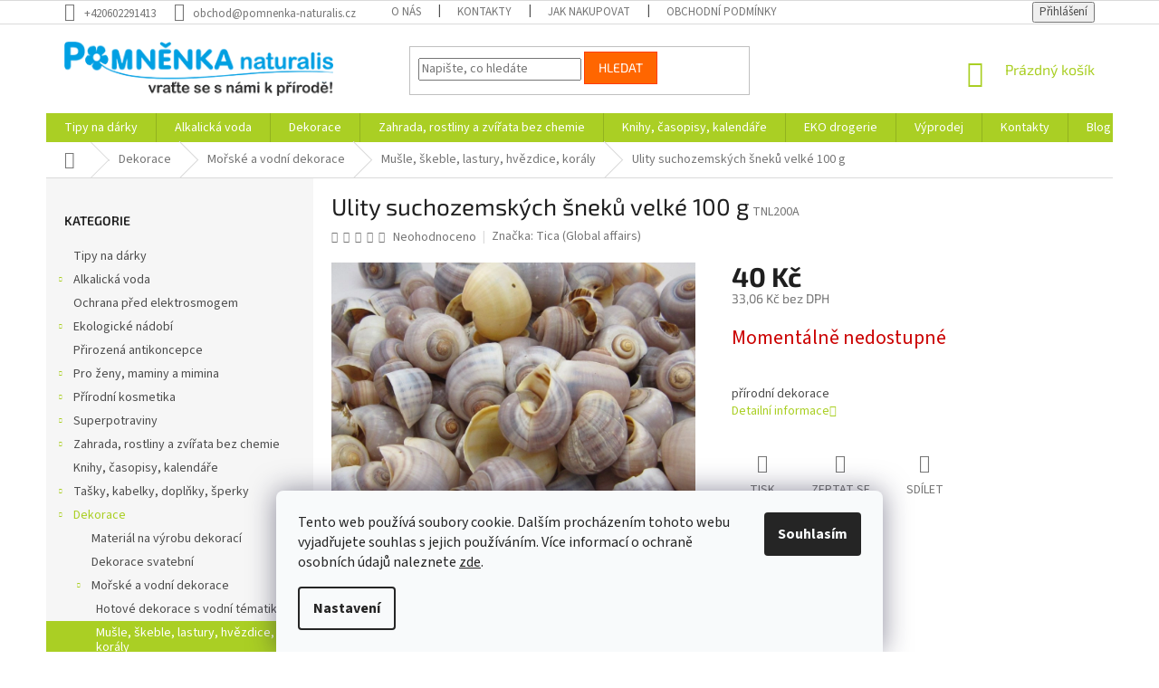

--- FILE ---
content_type: text/html; charset=utf-8
request_url: https://www.pomnenka-naturalis.cz/ulity-suchozemskych-sneku-velke-100-g/
body_size: 24421
content:
<!doctype html><html lang="cs" dir="ltr" class="header-background-light external-fonts-loaded"><head><meta charset="utf-8" /><meta name="viewport" content="width=device-width,initial-scale=1" /><title>Ulity suchozemských šneků velké 100 g - Pomněnka Naturalis</title><link rel="preconnect" href="https://cdn.myshoptet.com" /><link rel="dns-prefetch" href="https://cdn.myshoptet.com" /><link rel="preload" href="https://cdn.myshoptet.com/prj/dist/master/cms/libs/jquery/jquery-1.11.3.min.js" as="script" /><link href="https://cdn.myshoptet.com/prj/dist/master/cms/templates/frontend_templates/shared/css/font-face/source-sans-3.css" rel="stylesheet"><link href="https://cdn.myshoptet.com/prj/dist/master/cms/templates/frontend_templates/shared/css/font-face/exo-2.css" rel="stylesheet"><link href="https://cdn.myshoptet.com/prj/dist/master/shop/dist/font-shoptet-11.css.62c94c7785ff2cea73b2.css" rel="stylesheet"><script>
dataLayer = [];
dataLayer.push({'shoptet' : {
    "pageId": 1004,
    "pageType": "productDetail",
    "currency": "CZK",
    "currencyInfo": {
        "decimalSeparator": ",",
        "exchangeRate": 1,
        "priceDecimalPlaces": 2,
        "symbol": "K\u010d",
        "symbolLeft": 0,
        "thousandSeparator": " "
    },
    "language": "cs",
    "projectId": 339283,
    "product": {
        "id": 7946,
        "guid": "8f3012b4-776b-11ea-b64c-0cc47a6c8f54",
        "hasVariants": false,
        "codes": [
            {
                "code": "TNL200A"
            }
        ],
        "code": "TNL200A",
        "name": "Ulity suchozemsk\u00fdch \u0161nek\u016f velk\u00e9 100 g",
        "appendix": "",
        "weight": 0,
        "manufacturer": "Tica (Global affairs)",
        "manufacturerGuid": "1EF53334FC6E64ECA67BDA0BA3DED3EE",
        "currentCategory": "Dekorace | Mo\u0159sk\u00e9 a vodn\u00ed dekorace | Mu\u0161le, \u0161keble, lastury, hv\u011bzdice, kor\u00e1ly",
        "currentCategoryGuid": "d30eab43-776a-11ea-ac23-ac1f6b0076ec",
        "defaultCategory": "Dekorace | Mo\u0159sk\u00e9 a vodn\u00ed dekorace | Mu\u0161le, \u0161keble, lastury, hv\u011bzdice, kor\u00e1ly",
        "defaultCategoryGuid": "d30eab43-776a-11ea-ac23-ac1f6b0076ec",
        "currency": "CZK",
        "priceWithVat": 40
    },
    "stocks": [
        {
            "id": "ext",
            "title": "Sklad",
            "isDeliveryPoint": 0,
            "visibleOnEshop": 1
        }
    ],
    "cartInfo": {
        "id": null,
        "freeShipping": false,
        "freeShippingFrom": 3000,
        "leftToFreeGift": {
            "formattedPrice": "0 K\u010d",
            "priceLeft": 0
        },
        "freeGift": false,
        "leftToFreeShipping": {
            "priceLeft": 3000,
            "dependOnRegion": 0,
            "formattedPrice": "3 000 K\u010d"
        },
        "discountCoupon": [],
        "getNoBillingShippingPrice": {
            "withoutVat": 0,
            "vat": 0,
            "withVat": 0
        },
        "cartItems": [],
        "taxMode": "ORDINARY"
    },
    "cart": [],
    "customer": {
        "priceRatio": 1,
        "priceListId": 1,
        "groupId": null,
        "registered": false,
        "mainAccount": false
    }
}});
dataLayer.push({'cookie_consent' : {
    "marketing": "denied",
    "analytics": "denied"
}});
document.addEventListener('DOMContentLoaded', function() {
    shoptet.consent.onAccept(function(agreements) {
        if (agreements.length == 0) {
            return;
        }
        dataLayer.push({
            'cookie_consent' : {
                'marketing' : (agreements.includes(shoptet.config.cookiesConsentOptPersonalisation)
                    ? 'granted' : 'denied'),
                'analytics': (agreements.includes(shoptet.config.cookiesConsentOptAnalytics)
                    ? 'granted' : 'denied')
            },
            'event': 'cookie_consent'
        });
    });
});
</script>

<!-- Google Tag Manager -->
<script>(function(w,d,s,l,i){w[l]=w[l]||[];w[l].push({'gtm.start':
new Date().getTime(),event:'gtm.js'});var f=d.getElementsByTagName(s)[0],
j=d.createElement(s),dl=l!='dataLayer'?'&l='+l:'';j.async=true;j.src=
'https://www.googletagmanager.com/gtm.js?id='+i+dl;f.parentNode.insertBefore(j,f);
})(window,document,'script','dataLayer','GTM-PQVXT6X');</script>
<!-- End Google Tag Manager -->

<meta property="og:type" content="website"><meta property="og:site_name" content="pomnenka-naturalis.cz"><meta property="og:url" content="https://www.pomnenka-naturalis.cz/ulity-suchozemskych-sneku-velke-100-g/"><meta property="og:title" content="Ulity suchozemských šneků velké 100 g - Pomněnka Naturalis"><meta name="author" content="Pomněnka Naturalis"><meta name="web_author" content="Shoptet.cz"><meta name="dcterms.rightsHolder" content="www.pomnenka-naturalis.cz"><meta name="robots" content="index,follow"><meta property="og:image" content="https://cdn.myshoptet.com/usr/www.pomnenka-naturalis.cz/user/shop/big/7946_0006865-ulity-suchozemskych-sneku-velke-100-g.jpg?5e9afaa8"><meta property="og:description" content="ulity, šneci, přírodní dekorace"><meta name="description" content="ulity, šneci, přírodní dekorace"><meta property="product:price:amount" content="40"><meta property="product:price:currency" content="CZK"><style>:root {--color-primary: #aacf24;--color-primary-h: 73;--color-primary-s: 70%;--color-primary-l: 48%;--color-primary-hover: #9bc20e;--color-primary-hover-h: 73;--color-primary-hover-s: 87%;--color-primary-hover-l: 41%;--color-secondary: #8e44ad;--color-secondary-h: 282;--color-secondary-s: 44%;--color-secondary-l: 47%;--color-secondary-hover: #7e2fa1;--color-secondary-hover-h: 282;--color-secondary-hover-s: 55%;--color-secondary-hover-l: 41%;--color-tertiary: #ff6600;--color-tertiary-h: 24;--color-tertiary-s: 100%;--color-tertiary-l: 50%;--color-tertiary-hover: #ff3c00;--color-tertiary-hover-h: 14;--color-tertiary-hover-s: 100%;--color-tertiary-hover-l: 50%;--color-header-background: #ffffff;--template-font: "Source Sans 3";--template-headings-font: "Exo 2";--header-background-url: none;--cookies-notice-background: #F8FAFB;--cookies-notice-color: #252525;--cookies-notice-button-hover: #27263f;--cookies-notice-link-hover: #3b3a5f;--templates-update-management-preview-mode-content: "Náhled aktualizací šablony je aktivní pro váš prohlížeč."}</style>
    
    <link href="https://cdn.myshoptet.com/prj/dist/master/shop/dist/main-11.less.fcb4a42d7bd8a71b7ee2.css" rel="stylesheet" />
        
    <script>var shoptet = shoptet || {};</script>
    <script src="https://cdn.myshoptet.com/prj/dist/master/shop/dist/main-3g-header.js.05f199e7fd2450312de2.js"></script>
<!-- User include --><!-- api 473(125) html code header -->

                <style>
                    #order-billing-methods .radio-wrapper[data-guid="c7dbfaa9-9b1d-11ed-88b4-ac1f6b0076ec"]:not(.cggooglepay), #order-billing-methods .radio-wrapper[data-guid="c3f01212-66d4-11eb-ac23-ac1f6b0076ec"]:not(.cgapplepay) {
                        display: none;
                    }
                </style>
                <script type="text/javascript">
                    document.addEventListener('DOMContentLoaded', function() {
                        if (getShoptetDataLayer('pageType') === 'billingAndShipping') {
                            
                try {
                    if (window.ApplePaySession && window.ApplePaySession.canMakePayments()) {
                        document.querySelector('#order-billing-methods .radio-wrapper[data-guid="c3f01212-66d4-11eb-ac23-ac1f6b0076ec"]').classList.add('cgapplepay');
                    }
                } catch (err) {} 
            
                            
                const cgBaseCardPaymentMethod = {
                        type: 'CARD',
                        parameters: {
                            allowedAuthMethods: ["PAN_ONLY", "CRYPTOGRAM_3DS"],
                            allowedCardNetworks: [/*"AMEX", "DISCOVER", "INTERAC", "JCB",*/ "MASTERCARD", "VISA"]
                        }
                };
                
                function cgLoadScript(src, callback)
                {
                    var s,
                        r,
                        t;
                    r = false;
                    s = document.createElement('script');
                    s.type = 'text/javascript';
                    s.src = src;
                    s.onload = s.onreadystatechange = function() {
                        if ( !r && (!this.readyState || this.readyState == 'complete') )
                        {
                            r = true;
                            callback();
                        }
                    };
                    t = document.getElementsByTagName('script')[0];
                    t.parentNode.insertBefore(s, t);
                } 
                
                function cgGetGoogleIsReadyToPayRequest() {
                    return Object.assign(
                        {},
                        {
                            apiVersion: 2,
                            apiVersionMinor: 0
                        },
                        {
                            allowedPaymentMethods: [cgBaseCardPaymentMethod]
                        }
                    );
                }

                function onCgGooglePayLoaded() {
                    let paymentsClient = new google.payments.api.PaymentsClient({environment: 'PRODUCTION'});
                    paymentsClient.isReadyToPay(cgGetGoogleIsReadyToPayRequest()).then(function(response) {
                        if (response.result) {
                            document.querySelector('#order-billing-methods .radio-wrapper[data-guid="c7dbfaa9-9b1d-11ed-88b4-ac1f6b0076ec"]').classList.add('cggooglepay');	 	 	 	 	 
                        }
                    })
                    .catch(function(err) {});
                }
                
                cgLoadScript('https://pay.google.com/gp/p/js/pay.js', onCgGooglePayLoaded);
            
                        }
                    });
                </script> 
                
<!-- project html code header -->
<!-- skrytí textu prázdné kategorie a přesunutí textu kategorie pod nadpis-->
<style type="text/css">

.category-perex.empty-content-category {
      display: none !important;
}

.type-category #content {
      display: flex;
      flex-direction: column;
}
.type-category #content h1 {
      order: -2;
}
.type-category #content .category-perex {
      order: -1;
}

.subcategories.with-image li a::before,
.subcategories.with-image li a::after {
    display: none;
}

@media (max-width: 340px) {
    .subcategories.with-image li {
        width: 100%
    }
}

@media (min-width: 1200px) {
    .subcategories.with-image li {
        width: 33.33%;
    }
}

@media (min-width: 1440px) {
    .subcategories.with-image li {
        width: 25%;
    }
}

.subcategories.with-image li {
    align-self: stretch;
    margin-bottom: 20px;
}

.subcategories.with-image li a {
    height: 100%;
    flex-wrap: wrap;
    padding: 0;
    border: none;
    color: #666;
}

.subcategories.with-image li a:hover::after {
    background-color: initial;
}

.subcategories.with-image li a .image,
.subcategories.with-image li a .text {
    width: 100%;
}

.subcategories.with-image li a .text {
    order: 1;
    max-height: none;
    min-height: 40px;
    font-size: 16px;
    margin-bottom: 10px;
    text-align: center;
    overflow: visible;
    line-height: normal;
    transition: all 0.3s;
}

.subcategories.with-image li a:hover .text {
    color: #aacf24;
}

@media (min-width: 1200px) {
    .subcategories.with-image li a .text  {
        min-height: 50px;
        font-size: 20px;
    }
}

.subcategories.with-image li a .image {
    order: 2;
    position: relative;
    text-align: center;
}

.subcategories.with-image li a .image::before {
    padding-top: 65%;
    content: "";
    display: block;
}

.subcategories.with-image li a .image img {
    position: absolute;
    top: 0;
    right: 0;
    bottom: 0;
    left: 0;
    max-width: 100%;
    max-height: 100%;
    margin: auto;
    opacity: 1;
    transition: all 0.3s;
}

.subcategories.with-image li a:hover .image img {
    opacity: 0.9;
}


<!-- zakomentování pořadí na titulní stránce-->
<!-- 
/* Homepage */
.type-index #content {
    display: flex;
    flex-direction: column;
}
.type-index .row.banners-row {
    order: 1;
}
.type-index .homepage-box.welcome-wrapper {
    order: 2;
    margin: 0;
    padding-bottom: 19px;
}
@media (max-width: 991px) {
    .type-index .homepage-box.welcome-wrapper {
        padding-left: 10px;
        padding-right: 10px;
    }
}
.type-index .homepage-group-title {
    order: 3;
}
.type-index .products {
    order: 4;
}
/* // Homepage */
-->

</style>

<!-- /User include --><link rel="shortcut icon" href="/favicon.ico" type="image/x-icon" /><link rel="canonical" href="https://www.pomnenka-naturalis.cz/ulity-suchozemskych-sneku-velke-100-g/" />    <script>
        var _hwq = _hwq || [];
        _hwq.push(['setKey', '9685B209BCFAEDA335DC0407A331F482']);
        _hwq.push(['setTopPos', '200']);
        _hwq.push(['showWidget', '22']);
        (function() {
            var ho = document.createElement('script');
            ho.src = 'https://cz.im9.cz/direct/i/gjs.php?n=wdgt&sak=9685B209BCFAEDA335DC0407A331F482';
            var s = document.getElementsByTagName('script')[0]; s.parentNode.insertBefore(ho, s);
        })();
    </script>
    <!-- Global site tag (gtag.js) - Google Analytics -->
    <script async src="https://www.googletagmanager.com/gtag/js?id=UA-165026162-1"></script>
    <script>
        
        window.dataLayer = window.dataLayer || [];
        function gtag(){dataLayer.push(arguments);}
        

                    console.debug('default consent data');

            gtag('consent', 'default', {"ad_storage":"denied","analytics_storage":"denied","ad_user_data":"denied","ad_personalization":"denied","wait_for_update":500});
            dataLayer.push({
                'event': 'default_consent'
            });
        
        gtag('js', new Date());

                gtag('config', 'UA-165026162-1', { 'groups': "UA" });
        
        
                gtag('config', 'AW-938448454');
        
        
        
        
        
        
                gtag('set', 'currency', 'CZK');

        gtag('event', 'view_item', {
            "send_to": "UA",
            "items": [
                {
                    "id": "TNL200A",
                    "name": "Ulity suchozemsk\u00fdch \u0161nek\u016f velk\u00e9 100 g",
                    "category": "Dekorace \/ Mo\u0159sk\u00e9 a vodn\u00ed dekorace \/ Mu\u0161le, \u0161keble, lastury, hv\u011bzdice, kor\u00e1ly",
                                        "brand": "Tica (Global affairs)",
                                                            "price": 33.06
                }
            ]
        });
        
        
        
        
        
        
        
        
        
        
        
        
        document.addEventListener('DOMContentLoaded', function() {
            if (typeof shoptet.tracking !== 'undefined') {
                for (var id in shoptet.tracking.bannersList) {
                    gtag('event', 'view_promotion', {
                        "send_to": "UA",
                        "promotions": [
                            {
                                "id": shoptet.tracking.bannersList[id].id,
                                "name": shoptet.tracking.bannersList[id].name,
                                "position": shoptet.tracking.bannersList[id].position
                            }
                        ]
                    });
                }
            }

            shoptet.consent.onAccept(function(agreements) {
                if (agreements.length !== 0) {
                    console.debug('gtag consent accept');
                    var gtagConsentPayload =  {
                        'ad_storage': agreements.includes(shoptet.config.cookiesConsentOptPersonalisation)
                            ? 'granted' : 'denied',
                        'analytics_storage': agreements.includes(shoptet.config.cookiesConsentOptAnalytics)
                            ? 'granted' : 'denied',
                                                                                                'ad_user_data': agreements.includes(shoptet.config.cookiesConsentOptPersonalisation)
                            ? 'granted' : 'denied',
                        'ad_personalization': agreements.includes(shoptet.config.cookiesConsentOptPersonalisation)
                            ? 'granted' : 'denied',
                        };
                    console.debug('update consent data', gtagConsentPayload);
                    gtag('consent', 'update', gtagConsentPayload);
                    dataLayer.push(
                        { 'event': 'update_consent' }
                    );
                }
            });
        });
    </script>
<script>
    (function(t, r, a, c, k, i, n, g) { t['ROIDataObject'] = k;
    t[k]=t[k]||function(){ (t[k].q=t[k].q||[]).push(arguments) },t[k].c=i;n=r.createElement(a),
    g=r.getElementsByTagName(a)[0];n.async=1;n.src=c;g.parentNode.insertBefore(n,g)
    })(window, document, 'script', '//www.heureka.cz/ocm/sdk.js?source=shoptet&version=2&page=product_detail', 'heureka', 'cz');

    heureka('set_user_consent', 0);
</script>
</head><body class="desktop id-1004 in-musle-skeble-lastury-hvezdice template-11 type-product type-detail multiple-columns-body columns-3 ums_forms_redesign--off ums_a11y_category_page--on ums_discussion_rating_forms--off ums_flags_display_unification--on ums_a11y_login--on mobile-header-version-0"><noscript>
    <style>
        #header {
            padding-top: 0;
            position: relative !important;
            top: 0;
        }
        .header-navigation {
            position: relative !important;
        }
        .overall-wrapper {
            margin: 0 !important;
        }
        body:not(.ready) {
            visibility: visible !important;
        }
    </style>
    <div class="no-javascript">
        <div class="no-javascript__title">Musíte změnit nastavení vašeho prohlížeče</div>
        <div class="no-javascript__text">Podívejte se na: <a href="https://www.google.com/support/bin/answer.py?answer=23852">Jak povolit JavaScript ve vašem prohlížeči</a>.</div>
        <div class="no-javascript__text">Pokud používáte software na blokování reklam, může být nutné povolit JavaScript z této stránky.</div>
        <div class="no-javascript__text">Děkujeme.</div>
    </div>
</noscript>

        <div id="fb-root"></div>
        <script>
            window.fbAsyncInit = function() {
                FB.init({
//                    appId            : 'your-app-id',
                    autoLogAppEvents : true,
                    xfbml            : true,
                    version          : 'v19.0'
                });
            };
        </script>
        <script async defer crossorigin="anonymous" src="https://connect.facebook.net/cs_CZ/sdk.js"></script>
<!-- Google Tag Manager (noscript) -->
<noscript><iframe src="https://www.googletagmanager.com/ns.html?id=GTM-PQVXT6X"
height="0" width="0" style="display:none;visibility:hidden"></iframe></noscript>
<!-- End Google Tag Manager (noscript) -->

    <div class="siteCookies siteCookies--bottom siteCookies--light js-siteCookies" role="dialog" data-testid="cookiesPopup" data-nosnippet>
        <div class="siteCookies__form">
            <div class="siteCookies__content">
                <div class="siteCookies__text">
                    Tento web používá soubory cookie. Dalším procházením tohoto webu vyjadřujete souhlas s jejich používáním. Více informací o ochraně osobních údajů naleznete <a href="/ochrana-osobnich-udaju/" target="_blank" rel="noopener noreferrer">zde</a>.
                </div>
                <p class="siteCookies__links">
                    <button class="siteCookies__link js-cookies-settings" aria-label="Nastavení cookies" data-testid="cookiesSettings">Nastavení</button>
                </p>
            </div>
            <div class="siteCookies__buttonWrap">
                                <button class="siteCookies__button js-cookiesConsentSubmit" value="all" aria-label="Přijmout cookies" data-testid="buttonCookiesAccept">Souhlasím</button>
            </div>
        </div>
        <script>
            document.addEventListener("DOMContentLoaded", () => {
                const siteCookies = document.querySelector('.js-siteCookies');
                document.addEventListener("scroll", shoptet.common.throttle(() => {
                    const st = document.documentElement.scrollTop;
                    if (st > 1) {
                        siteCookies.classList.add('siteCookies--scrolled');
                    } else {
                        siteCookies.classList.remove('siteCookies--scrolled');
                    }
                }, 100));
            });
        </script>
    </div>
<a href="#content" class="skip-link sr-only">Přejít na obsah</a><div class="overall-wrapper"><div class="user-action"><div class="container">
    <div class="user-action-in">
                    <div id="login" class="user-action-login popup-widget login-widget" role="dialog" aria-labelledby="loginHeading">
        <div class="popup-widget-inner">
                            <h2 id="loginHeading">Přihlášení k vašemu účtu</h2><div id="customerLogin"><form action="/action/Customer/Login/" method="post" id="formLoginIncluded" class="csrf-enabled formLogin" data-testid="formLogin"><input type="hidden" name="referer" value="" /><div class="form-group"><div class="input-wrapper email js-validated-element-wrapper no-label"><input type="email" name="email" class="form-control" autofocus placeholder="E-mailová adresa (např. jan@novak.cz)" data-testid="inputEmail" autocomplete="email" required /></div></div><div class="form-group"><div class="input-wrapper password js-validated-element-wrapper no-label"><input type="password" name="password" class="form-control" placeholder="Heslo" data-testid="inputPassword" autocomplete="current-password" required /><span class="no-display">Nemůžete vyplnit toto pole</span><input type="text" name="surname" value="" class="no-display" /></div></div><div class="form-group"><div class="login-wrapper"><button type="submit" class="btn btn-secondary btn-text btn-login" data-testid="buttonSubmit">Přihlásit se</button><div class="password-helper"><a href="/registrace/" data-testid="signup" rel="nofollow">Nová registrace</a><a href="/klient/zapomenute-heslo/" rel="nofollow">Zapomenuté heslo</a></div></div></div></form>
</div>                    </div>
    </div>

                            <div id="cart-widget" class="user-action-cart popup-widget cart-widget loader-wrapper" data-testid="popupCartWidget" role="dialog" aria-hidden="true">
    <div class="popup-widget-inner cart-widget-inner place-cart-here">
        <div class="loader-overlay">
            <div class="loader"></div>
        </div>
    </div>

    <div class="cart-widget-button">
        <a href="/kosik/" class="btn btn-conversion" id="continue-order-button" rel="nofollow" data-testid="buttonNextStep">Pokračovat do košíku</a>
    </div>
</div>
            </div>
</div>
</div><div class="top-navigation-bar" data-testid="topNavigationBar">

    <div class="container">

        <div class="top-navigation-contacts">
            <strong>Zákaznická podpora:</strong><a href="tel:+420602291413" class="project-phone" aria-label="Zavolat na +420602291413" data-testid="contactboxPhone"><span>+420602291413</span></a><a href="mailto:obchod@pomnenka-naturalis.cz" class="project-email" data-testid="contactboxEmail"><span>obchod@pomnenka-naturalis.cz</span></a>        </div>

                            <div class="top-navigation-menu">
                <div class="top-navigation-menu-trigger"></div>
                <ul class="top-navigation-bar-menu">
                                            <li class="top-navigation-menu-item-746">
                            <a href="/o-nas/">O nás</a>
                        </li>
                                            <li class="top-navigation-menu-item-29">
                            <a href="/kontakty/">Kontakty</a>
                        </li>
                                            <li class="top-navigation-menu-item-27">
                            <a href="/jak-nakupovat/">Jak nakupovat</a>
                        </li>
                                            <li class="top-navigation-menu-item-39">
                            <a href="/obchodni-podminky/">Obchodní podmínky</a>
                        </li>
                                            <li class="top-navigation-menu-item-1136">
                            <a href="/ochrana-osobnich-udaju/">Zásady ochrany osobních údajů a soubory cookies</a>
                        </li>
                                    </ul>
                <ul class="top-navigation-bar-menu-helper"></ul>
            </div>
        
        <div class="top-navigation-tools">
            <div class="responsive-tools">
                <a href="#" class="toggle-window" data-target="search" aria-label="Hledat" data-testid="linkSearchIcon"></a>
                                                            <a href="#" class="toggle-window" data-target="login"></a>
                                                    <a href="#" class="toggle-window" data-target="navigation" aria-label="Menu" data-testid="hamburgerMenu"></a>
            </div>
                        <button class="top-nav-button top-nav-button-login toggle-window" type="button" data-target="login" aria-haspopup="dialog" aria-controls="login" aria-expanded="false" data-testid="signin"><span>Přihlášení</span></button>        </div>

    </div>

</div>
<header id="header"><div class="container navigation-wrapper">
    <div class="header-top">
        <div class="site-name-wrapper">
            <div class="site-name"><a href="/" data-testid="linkWebsiteLogo"><img src="https://cdn.myshoptet.com/usr/www.pomnenka-naturalis.cz/user/logos/logo.png" alt="Pomněnka Naturalis" fetchpriority="low" /></a></div>        </div>
        <div class="search" itemscope itemtype="https://schema.org/WebSite">
            <meta itemprop="headline" content="Mušle, škeble, lastury, hvězdice, korály"/><meta itemprop="url" content="https://www.pomnenka-naturalis.cz"/><meta itemprop="text" content="ulity, šneci, přírodní dekorace"/>            <form action="/action/ProductSearch/prepareString/" method="post"
    id="formSearchForm" class="search-form compact-form js-search-main"
    itemprop="potentialAction" itemscope itemtype="https://schema.org/SearchAction" data-testid="searchForm">
    <fieldset>
        <meta itemprop="target"
            content="https://www.pomnenka-naturalis.cz/vyhledavani/?string={string}"/>
        <input type="hidden" name="language" value="cs"/>
        
            
<input
    type="search"
    name="string"
        class="query-input form-control search-input js-search-input"
    placeholder="Napište, co hledáte"
    autocomplete="off"
    required
    itemprop="query-input"
    aria-label="Vyhledávání"
    data-testid="searchInput"
>
            <button type="submit" class="btn btn-default" data-testid="searchBtn">Hledat</button>
        
    </fieldset>
</form>
        </div>
        <div class="navigation-buttons">
                
    <a href="/kosik/" class="btn btn-icon toggle-window cart-count" data-target="cart" data-hover="true" data-redirect="true" data-testid="headerCart" rel="nofollow" aria-haspopup="dialog" aria-expanded="false" aria-controls="cart-widget">
        
                <span class="sr-only">Nákupní košík</span>
        
            <span class="cart-price visible-lg-inline-block" data-testid="headerCartPrice">
                                    Prázdný košík                            </span>
        
    
            </a>
        </div>
    </div>
    <nav id="navigation" aria-label="Hlavní menu" data-collapsible="true"><div class="navigation-in menu"><ul class="menu-level-1" role="menubar" data-testid="headerMenuItems"><li class="menu-item-722" role="none"><a href="/a-mame-tu-vanoce-tipy-na-vtipne-darky/" data-testid="headerMenuItem" role="menuitem" aria-expanded="false"><b>Tipy na dárky</b></a></li>
<li class="menu-item-701 ext" role="none"><a href="/alkalicka-voda/" data-testid="headerMenuItem" role="menuitem" aria-haspopup="true" aria-expanded="false"><b>Alkalická voda</b><span class="submenu-arrow"></span></a><ul class="menu-level-2" aria-label="Alkalická voda" tabindex="-1" role="menu"><li class="menu-item-704" role="none"><a href="/konvice-a-filtry-vyrobte-si-alkalickou-vodu/" class="menu-image" data-testid="headerMenuItem" tabindex="-1" aria-hidden="true"><img src="data:image/svg+xml,%3Csvg%20width%3D%22140%22%20height%3D%22100%22%20xmlns%3D%22http%3A%2F%2Fwww.w3.org%2F2000%2Fsvg%22%3E%3C%2Fsvg%3E" alt="" aria-hidden="true" width="140" height="100"  data-src="https://cdn.myshoptet.com/usr/www.pomnenka-naturalis.cz/user/categories/orig/0009803_konvice-a-filtry-vyrobte-si-alkalickou-vodu_450.jpeg" fetchpriority="low" /></a><div><a href="/konvice-a-filtry-vyrobte-si-alkalickou-vodu/" data-testid="headerMenuItem" role="menuitem"><span>Konvice a filtry - vyrobte si alkalickou vodu</span></a>
                        </div></li><li class="menu-item-707" role="none"><a href="/pitna-voda/" class="menu-image" data-testid="headerMenuItem" tabindex="-1" aria-hidden="true"><img src="data:image/svg+xml,%3Csvg%20width%3D%22140%22%20height%3D%22100%22%20xmlns%3D%22http%3A%2F%2Fwww.w3.org%2F2000%2Fsvg%22%3E%3C%2Fsvg%3E" alt="" aria-hidden="true" width="140" height="100"  data-src="https://cdn.myshoptet.com/usr/www.pomnenka-naturalis.cz/user/categories/orig/0006210_royal-water-kralovska-voda_450.jpeg" fetchpriority="low" /></a><div><a href="/pitna-voda/" data-testid="headerMenuItem" role="menuitem"><span>Royal Water - Královská Voda</span></a>
                        </div></li></ul></li>
<li class="menu-item-725 ext" role="none"><a href="/dekorace/" data-testid="headerMenuItem" role="menuitem" aria-haspopup="true" aria-expanded="false"><b>Dekorace</b><span class="submenu-arrow"></span></a><ul class="menu-level-2" aria-label="Dekorace" tabindex="-1" role="menu"><li class="menu-item-731" role="none"><a href="/material-na-vyrobu-dekoraci/" class="menu-image" data-testid="headerMenuItem" tabindex="-1" aria-hidden="true"><img src="data:image/svg+xml,%3Csvg%20width%3D%22140%22%20height%3D%22100%22%20xmlns%3D%22http%3A%2F%2Fwww.w3.org%2F2000%2Fsvg%22%3E%3C%2Fsvg%3E" alt="" aria-hidden="true" width="140" height="100"  data-src="https://cdn.myshoptet.com/usr/www.pomnenka-naturalis.cz/user/categories/orig/0003548_material-na-vyrobu-dekoraci_450.jpeg" fetchpriority="low" /></a><div><a href="/material-na-vyrobu-dekoraci/" data-testid="headerMenuItem" role="menuitem"><span>Materiál na výrobu dekorací</span></a>
                        </div></li><li class="menu-item-1085" role="none"><a href="/dekorace-svatebni/" class="menu-image" data-testid="headerMenuItem" tabindex="-1" aria-hidden="true"><img src="data:image/svg+xml,%3Csvg%20width%3D%22140%22%20height%3D%22100%22%20xmlns%3D%22http%3A%2F%2Fwww.w3.org%2F2000%2Fsvg%22%3E%3C%2Fsvg%3E" alt="" aria-hidden="true" width="140" height="100"  data-src="https://cdn.myshoptet.com/usr/www.pomnenka-naturalis.cz/user/categories/orig/0005126_dekorace-svatebni_450.jpeg" fetchpriority="low" /></a><div><a href="/dekorace-svatebni/" data-testid="headerMenuItem" role="menuitem"><span>Dekorace svatební</span></a>
                        </div></li><li class="menu-item-992 has-third-level" role="none"><a href="/morske-a-vodni-dekorace/" class="menu-image" data-testid="headerMenuItem" tabindex="-1" aria-hidden="true"><img src="data:image/svg+xml,%3Csvg%20width%3D%22140%22%20height%3D%22100%22%20xmlns%3D%22http%3A%2F%2Fwww.w3.org%2F2000%2Fsvg%22%3E%3C%2Fsvg%3E" alt="" aria-hidden="true" width="140" height="100"  data-src="https://cdn.myshoptet.com/usr/www.pomnenka-naturalis.cz/user/categories/orig/0004800_morske-a-vodni-dekorace_450.jpeg" fetchpriority="low" /></a><div><a href="/morske-a-vodni-dekorace/" data-testid="headerMenuItem" role="menuitem"><span>Mořské a vodní dekorace</span></a>
                                                    <ul class="menu-level-3" role="menu">
                                                                    <li class="menu-item-995" role="none">
                                        <a href="/dekorace-2/" data-testid="headerMenuItem" role="menuitem">
                                            Hotové dekorace s vodní tématikou</a>,                                    </li>
                                                                    <li class="menu-item-1004" role="none">
                                        <a href="/musle-skeble-lastury-hvezdice/" class="active" data-testid="headerMenuItem" role="menuitem">
                                            Mušle, škeble, lastury, hvězdice, korály</a>                                    </li>
                                                            </ul>
                        </div></li><li class="menu-item-734 has-third-level" role="none"><a href="/dekorace-interierove/" class="menu-image" data-testid="headerMenuItem" tabindex="-1" aria-hidden="true"><img src="data:image/svg+xml,%3Csvg%20width%3D%22140%22%20height%3D%22100%22%20xmlns%3D%22http%3A%2F%2Fwww.w3.org%2F2000%2Fsvg%22%3E%3C%2Fsvg%3E" alt="" aria-hidden="true" width="140" height="100"  data-src="https://cdn.myshoptet.com/usr/www.pomnenka-naturalis.cz/user/categories/orig/0003557_dekorace-interierove_450.jpeg" fetchpriority="low" /></a><div><a href="/dekorace-interierove/" data-testid="headerMenuItem" role="menuitem"><span>Dekorace interiérové</span></a>
                                                    <ul class="menu-level-3" role="menu">
                                                                    <li class="menu-item-1061" role="none">
                                        <a href="/magnetky/" data-testid="headerMenuItem" role="menuitem">
                                            Magnetky, klíčenky, klipsy</a>,                                    </li>
                                                                    <li class="menu-item-737" role="none">
                                        <a href="/vazy/" data-testid="headerMenuItem" role="menuitem">
                                            Vázy a obaly na květiny</a>,                                    </li>
                                                                    <li class="menu-item-1010" role="none">
                                        <a href="/zvonkohry-a-gongy/" data-testid="headerMenuItem" role="menuitem">
                                            Zvonkohry a gongy</a>,                                    </li>
                                                                    <li class="menu-item-1058" role="none">
                                        <a href="/lapace-snu/" data-testid="headerMenuItem" role="menuitem">
                                            Lapače snů</a>,                                    </li>
                                                                    <li class="menu-item-1016" role="none">
                                        <a href="/hodiny/" data-testid="headerMenuItem" role="menuitem">
                                            Hodiny</a>,                                    </li>
                                                                    <li class="menu-item-1097" role="none">
                                        <a href="/vesaky/" data-testid="headerMenuItem" role="menuitem">
                                            Věšáky</a>,                                    </li>
                                                                    <li class="menu-item-968" role="none">
                                        <a href="/obrazy-a-zrcadla/" data-testid="headerMenuItem" role="menuitem">
                                            Obrazy a zrcadla</a>,                                    </li>
                                                                    <li class="menu-item-908" role="none">
                                        <a href="/figurky--repliky--zvirata/" data-testid="headerMenuItem" role="menuitem">
                                            Figurky, repliky, zvířata</a>,                                    </li>
                                                                    <li class="menu-item-740" role="none">
                                        <a href="/drateny-program/" data-testid="headerMenuItem" role="menuitem">
                                            Drátěný a kovový program</a>,                                    </li>
                                                                    <li class="menu-item-1088" role="none">
                                        <a href="/polstare/" data-testid="headerMenuItem" role="menuitem">
                                            Polštáře</a>                                    </li>
                                                            </ul>
                        </div></li><li class="menu-item-929" role="none"><a href="/dekorace-exterierove/" class="menu-image" data-testid="headerMenuItem" tabindex="-1" aria-hidden="true"><img src="data:image/svg+xml,%3Csvg%20width%3D%22140%22%20height%3D%22100%22%20xmlns%3D%22http%3A%2F%2Fwww.w3.org%2F2000%2Fsvg%22%3E%3C%2Fsvg%3E" alt="" aria-hidden="true" width="140" height="100"  data-src="https://cdn.myshoptet.com/usr/www.pomnenka-naturalis.cz/user/categories/orig/0003556_dekorace-zahradni-a-venkovni_450.jpeg" fetchpriority="low" /></a><div><a href="/dekorace-exterierove/" data-testid="headerMenuItem" role="menuitem"><span>Dekorace zahradní a venkovní</span></a>
                        </div></li><li class="menu-item-971 has-third-level" role="none"><a href="/svicny-a-solne-lampy/" class="menu-image" data-testid="headerMenuItem" tabindex="-1" aria-hidden="true"><img src="data:image/svg+xml,%3Csvg%20width%3D%22140%22%20height%3D%22100%22%20xmlns%3D%22http%3A%2F%2Fwww.w3.org%2F2000%2Fsvg%22%3E%3C%2Fsvg%3E" alt="" aria-hidden="true" width="140" height="100"  data-src="https://cdn.myshoptet.com/usr/www.pomnenka-naturalis.cz/user/categories/orig/0003560_svicny-a-solne-lampy_450.jpeg" fetchpriority="low" /></a><div><a href="/svicny-a-solne-lampy/" data-testid="headerMenuItem" role="menuitem"><span>Svícny a solné lampy</span></a>
                                                    <ul class="menu-level-3" role="menu">
                                                                    <li class="menu-item-974" role="none">
                                        <a href="/svicny-kovove/" data-testid="headerMenuItem" role="menuitem">
                                            Svícny kovové</a>,                                    </li>
                                                                    <li class="menu-item-989" role="none">
                                        <a href="/svicny-sklenene/" data-testid="headerMenuItem" role="menuitem">
                                            Svícny skleněné</a>,                                    </li>
                                                                    <li class="menu-item-998" role="none">
                                        <a href="/svicny-drevene/" data-testid="headerMenuItem" role="menuitem">
                                            Svícny dřevěné</a>,                                    </li>
                                                                    <li class="menu-item-1040" role="none">
                                        <a href="/svicny-keramicke/" data-testid="headerMenuItem" role="menuitem">
                                            Svícny keramické</a>,                                    </li>
                                                                    <li class="menu-item-1103" role="none">
                                        <a href="/solne-lampy/" data-testid="headerMenuItem" role="menuitem">
                                            Solné lampy</a>                                    </li>
                                                            </ul>
                        </div></li><li class="menu-item-794 has-third-level" role="none"><a href="/svicky/" class="menu-image" data-testid="headerMenuItem" tabindex="-1" aria-hidden="true"><img src="data:image/svg+xml,%3Csvg%20width%3D%22140%22%20height%3D%22100%22%20xmlns%3D%22http%3A%2F%2Fwww.w3.org%2F2000%2Fsvg%22%3E%3C%2Fsvg%3E" alt="" aria-hidden="true" width="140" height="100"  data-src="https://cdn.myshoptet.com/usr/www.pomnenka-naturalis.cz/user/categories/orig/0003554_svicky-potpouri-vonne-tycinky_450.jpeg" fetchpriority="low" /></a><div><a href="/svicky/" data-testid="headerMenuItem" role="menuitem"><span>Svíčky, potpouri, vonné tyčinky</span></a>
                                                    <ul class="menu-level-3" role="menu">
                                                                    <li class="menu-item-860" role="none">
                                        <a href="/osvezovace-vzduchu-a-difuzery/" data-testid="headerMenuItem" role="menuitem">
                                            Osvěžovače vzduchu a difuzéry</a>,                                    </li>
                                                                    <li class="menu-item-797" role="none">
                                        <a href="/adventni-a-vanocni-svicky/" data-testid="headerMenuItem" role="menuitem">
                                            Adventní a vánoční svíčky</a>,                                    </li>
                                                                    <li class="menu-item-887" role="none">
                                        <a href="/vonne-svicky-a-tycinky/" data-testid="headerMenuItem" role="menuitem">
                                            Vonné svíčky, potpouri a tyčinky</a>,                                    </li>
                                                                    <li class="menu-item-1037" role="none">
                                        <a href="/svicky-bez-vune/" data-testid="headerMenuItem" role="menuitem">
                                            Svíčky bez vůně a čakrové svíce</a>                                    </li>
                                                            </ul>
                        </div></li><li class="menu-item-947" role="none"><a href="/dekorace-jarni-a-velikonocni/" class="menu-image" data-testid="headerMenuItem" tabindex="-1" aria-hidden="true"><img src="data:image/svg+xml,%3Csvg%20width%3D%22140%22%20height%3D%22100%22%20xmlns%3D%22http%3A%2F%2Fwww.w3.org%2F2000%2Fsvg%22%3E%3C%2Fsvg%3E" alt="" aria-hidden="true" width="140" height="100"  data-src="https://cdn.myshoptet.com/usr/www.pomnenka-naturalis.cz/user/categories/orig/0003553_dekorace-jarni-a-velikonocni_450.jpeg" fetchpriority="low" /></a><div><a href="/dekorace-jarni-a-velikonocni/" data-testid="headerMenuItem" role="menuitem"><span>Dekorace jarní a velikonoční</span></a>
                        </div></li><li class="menu-item-911" role="none"><a href="/dekorace-zimni-a-vanocni/" class="menu-image" data-testid="headerMenuItem" tabindex="-1" aria-hidden="true"><img src="data:image/svg+xml,%3Csvg%20width%3D%22140%22%20height%3D%22100%22%20xmlns%3D%22http%3A%2F%2Fwww.w3.org%2F2000%2Fsvg%22%3E%3C%2Fsvg%3E" alt="" aria-hidden="true" width="140" height="100"  data-src="https://cdn.myshoptet.com/usr/www.pomnenka-naturalis.cz/user/categories/orig/0003905_dekorace-zimni-a-vanocni_450.jpeg" fetchpriority="low" /></a><div><a href="/dekorace-zimni-a-vanocni/" data-testid="headerMenuItem" role="menuitem"><span>Dekorace zimní a vánoční</span></a>
                        </div></li><li class="menu-item-728" role="none"><a href="/dekorace-ostatni/" class="menu-image" data-testid="headerMenuItem" tabindex="-1" aria-hidden="true"><img src="data:image/svg+xml,%3Csvg%20width%3D%22140%22%20height%3D%22100%22%20xmlns%3D%22http%3A%2F%2Fwww.w3.org%2F2000%2Fsvg%22%3E%3C%2Fsvg%3E" alt="" aria-hidden="true" width="140" height="100"  data-src="https://cdn.myshoptet.com/usr/www.pomnenka-naturalis.cz/user/categories/orig/0003551_krabicky-a-tasky-na-darky-blbustky_450.jpeg" fetchpriority="low" /></a><div><a href="/dekorace-ostatni/" data-testid="headerMenuItem" role="menuitem"><span>Krabičky a tašky na dárky, &quot;blbůstky&quot;</span></a>
                        </div></li></ul></li>
<li class="menu-item-770 ext" role="none"><a href="/skudci-a-paraziti/" data-testid="headerMenuItem" role="menuitem" aria-haspopup="true" aria-expanded="false"><b>Zahrada, rostliny a zvířata bez chemie</b><span class="submenu-arrow"></span></a><ul class="menu-level-2" aria-label="Zahrada, rostliny a zvířata bez chemie" tabindex="-1" role="menu"><li class="menu-item-917" role="none"><a href="/prirodni-bio-hnojiva/" class="menu-image" data-testid="headerMenuItem" tabindex="-1" aria-hidden="true"><img src="data:image/svg+xml,%3Csvg%20width%3D%22140%22%20height%3D%22100%22%20xmlns%3D%22http%3A%2F%2Fwww.w3.org%2F2000%2Fsvg%22%3E%3C%2Fsvg%3E" alt="" aria-hidden="true" width="140" height="100"  data-src="https://cdn.myshoptet.com/usr/www.pomnenka-naturalis.cz/user/categories/orig/0004711_prirodni-bio-hnojiva-substraty_450.jpeg" fetchpriority="low" /></a><div><a href="/prirodni-bio-hnojiva/" data-testid="headerMenuItem" role="menuitem"><span>Přírodní BIO hnojiva, substráty</span></a>
                        </div></li><li class="menu-item-779 has-third-level" role="none"><a href="/na-odpuzeni-hmyzu/" class="menu-image" data-testid="headerMenuItem" tabindex="-1" aria-hidden="true"><img src="data:image/svg+xml,%3Csvg%20width%3D%22140%22%20height%3D%22100%22%20xmlns%3D%22http%3A%2F%2Fwww.w3.org%2F2000%2Fsvg%22%3E%3C%2Fsvg%3E" alt="" aria-hidden="true" width="140" height="100"  data-src="https://cdn.myshoptet.com/usr/www.pomnenka-naturalis.cz/user/categories/orig/0004342_odpuzeni-hmyzu-savych-a-zravych-skudcu_450-1.jpeg" fetchpriority="low" /></a><div><a href="/na-odpuzeni-hmyzu/" data-testid="headerMenuItem" role="menuitem"><span>Odpuzení hmyzu, savých a žravých škůdců</span></a>
                                                    <ul class="menu-level-3" role="menu">
                                                                    <li class="menu-item-845" role="none">
                                        <a href="/moli--mury--motyli--obaleci--vosy--trasnenky-a-mouchy/" data-testid="headerMenuItem" role="menuitem">
                                            Moli, můry, motýli, vosy, vosičky, třásněnky a mouchy</a>,                                    </li>
                                                                    <li class="menu-item-878" role="none">
                                        <a href="/brouci-a-chrobaci/" data-testid="headerMenuItem" role="menuitem">
                                            Brouci a chrobáci</a>,                                    </li>
                                                                    <li class="menu-item-935" role="none">
                                        <a href="/msice-molice-mravenci/" data-testid="headerMenuItem" role="menuitem">
                                            Mšice, molice, mravenci</a>,                                    </li>
                                                                    <li class="menu-item-938" role="none">
                                        <a href="/cervci-vlnatky-puklice/" data-testid="headerMenuItem" role="menuitem">
                                            Červci, vlnatky, puklice</a>,                                    </li>
                                                                    <li class="menu-item-944" role="none">
                                        <a href="/roztoci-a-hlistice/" data-testid="headerMenuItem" role="menuitem">
                                            Roztoči a hlístice</a>                                    </li>
                                                            </ul>
                        </div></li><li class="menu-item-782" role="none"><a href="/proti-houbovym-chorobam/" class="menu-image" data-testid="headerMenuItem" tabindex="-1" aria-hidden="true"><img src="data:image/svg+xml,%3Csvg%20width%3D%22140%22%20height%3D%22100%22%20xmlns%3D%22http%3A%2F%2Fwww.w3.org%2F2000%2Fsvg%22%3E%3C%2Fsvg%3E" alt="" aria-hidden="true" width="140" height="100"  data-src="https://cdn.myshoptet.com/usr/www.pomnenka-naturalis.cz/user/categories/orig/0004343_plisne-houbove-choroby-rakovina_450.jpeg" fetchpriority="low" /></a><div><a href="/proti-houbovym-chorobam/" data-testid="headerMenuItem" role="menuitem"><span>Plísně, houbové choroby, rakovina</span></a>
                        </div></li><li class="menu-item-1013" role="none"><a href="/odpuzeni-slimaku-a-hlodavcu/" class="menu-image" data-testid="headerMenuItem" tabindex="-1" aria-hidden="true"><img src="data:image/svg+xml,%3Csvg%20width%3D%22140%22%20height%3D%22100%22%20xmlns%3D%22http%3A%2F%2Fwww.w3.org%2F2000%2Fsvg%22%3E%3C%2Fsvg%3E" alt="" aria-hidden="true" width="140" height="100"  data-src="https://cdn.myshoptet.com/usr/www.pomnenka-naturalis.cz/user/categories/orig/0004344_odpuzeni-slimaku-a-hlodavcu_450.jpeg" fetchpriority="low" /></a><div><a href="/odpuzeni-slimaku-a-hlodavcu/" data-testid="headerMenuItem" role="menuitem"><span>Odpuzení slimáků a hlodavců</span></a>
                        </div></li><li class="menu-item-776" role="none"><a href="/poskozeni-suchemvodou-mrazem-vetrem-sluncem-rezem/" class="menu-image" data-testid="headerMenuItem" tabindex="-1" aria-hidden="true"><img src="data:image/svg+xml,%3Csvg%20width%3D%22140%22%20height%3D%22100%22%20xmlns%3D%22http%3A%2F%2Fwww.w3.org%2F2000%2Fsvg%22%3E%3C%2Fsvg%3E" alt="" aria-hidden="true" width="140" height="100"  data-src="https://cdn.myshoptet.com/usr/www.pomnenka-naturalis.cz/user/categories/orig/0004345_poskozeni-mechanicke-vlivy-prostredi-a-pocasi-zanedbana-pece_450.jpeg" fetchpriority="low" /></a><div><a href="/poskozeni-suchemvodou-mrazem-vetrem-sluncem-rezem/" data-testid="headerMenuItem" role="menuitem"><span>Vliv prostředí a počasí, poškozující péče, nadměrný růst</span></a>
                        </div></li><li class="menu-item-773" role="none"><a href="/proti-plevelum--mechu-a-vodnim-rasam/" class="menu-image" data-testid="headerMenuItem" tabindex="-1" aria-hidden="true"><img src="data:image/svg+xml,%3Csvg%20width%3D%22140%22%20height%3D%22100%22%20xmlns%3D%22http%3A%2F%2Fwww.w3.org%2F2000%2Fsvg%22%3E%3C%2Fsvg%3E" alt="" aria-hidden="true" width="140" height="100"  data-src="https://cdn.myshoptet.com/usr/www.pomnenka-naturalis.cz/user/categories/orig/0004719_proti-plevelum-a-mechu_450.jpeg" fetchpriority="low" /></a><div><a href="/proti-plevelum--mechu-a-vodnim-rasam/" data-testid="headerMenuItem" role="menuitem"><span>Proti plevelům a mechu a vodním řasám</span></a>
                        </div></li><li class="menu-item-1079" role="none"><a href="/ochrana-vcel/" class="menu-image" data-testid="headerMenuItem" tabindex="-1" aria-hidden="true"><img src="data:image/svg+xml,%3Csvg%20width%3D%22140%22%20height%3D%22100%22%20xmlns%3D%22http%3A%2F%2Fwww.w3.org%2F2000%2Fsvg%22%3E%3C%2Fsvg%3E" alt="" aria-hidden="true" width="140" height="100"  data-src="https://cdn.myshoptet.com/usr/www.pomnenka-naturalis.cz/user/categories/orig/0011713_ochrana-vcel_450.jpeg" fetchpriority="low" /></a><div><a href="/ochrana-vcel/" data-testid="headerMenuItem" role="menuitem"><span>Ochrana včel</span></a>
                        </div></li><li class="menu-item-1019 has-third-level" role="none"><a href="/lekarnicky--sady-a-polykompozita-pro-optimalni-rust-a-vyvoj/" class="menu-image" data-testid="headerMenuItem" tabindex="-1" aria-hidden="true"><img src="data:image/svg+xml,%3Csvg%20width%3D%22140%22%20height%3D%22100%22%20xmlns%3D%22http%3A%2F%2Fwww.w3.org%2F2000%2Fsvg%22%3E%3C%2Fsvg%3E" alt="" aria-hidden="true" width="140" height="100"  data-src="https://cdn.myshoptet.com/usr/www.pomnenka-naturalis.cz/user/categories/orig/0006123_lekarnicky-sady-a-polykompozita-pro-optimalni-rust-a-vyvoj_450.jpeg" fetchpriority="low" /></a><div><a href="/lekarnicky--sady-a-polykompozita-pro-optimalni-rust-a-vyvoj/" data-testid="headerMenuItem" role="menuitem"><span>Lékárničky, sady a polykompozita pro optimální růst a vývoj</span></a>
                                                    <ul class="menu-level-3" role="menu">
                                                                    <li class="menu-item-1022" role="none">
                                        <a href="/lekarnicky/" data-testid="headerMenuItem" role="menuitem">
                                            Lékarničky podle paní Maute</a>,                                    </li>
                                                                    <li class="menu-item-1031" role="none">
                                        <a href="/tonika-na-podporu-rustu-kveteni-a-posileni-rostlin/" data-testid="headerMenuItem" role="menuitem">
                                            Tonika na podporu růstu, kvetení a posílení rostlin</a>                                    </li>
                                                            </ul>
                        </div></li><li class="menu-item-932" role="none"><a href="/pro-zviratka-bez-chemie/" class="menu-image" data-testid="headerMenuItem" tabindex="-1" aria-hidden="true"><img src="data:image/svg+xml,%3Csvg%20width%3D%22140%22%20height%3D%22100%22%20xmlns%3D%22http%3A%2F%2Fwww.w3.org%2F2000%2Fsvg%22%3E%3C%2Fsvg%3E" alt="" aria-hidden="true" width="140" height="100"  data-src="https://cdn.myshoptet.com/usr/www.pomnenka-naturalis.cz/user/categories/orig/0003540_pro-zviratka-bez-chemie_450.jpeg" fetchpriority="low" /></a><div><a href="/pro-zviratka-bez-chemie/" data-testid="headerMenuItem" role="menuitem"><span>Pro zvířátka bez chemie</span></a>
                        </div></li><li class="menu-item-1151" role="none"><a href="/cibuloviny/" class="menu-image" data-testid="headerMenuItem" tabindex="-1" aria-hidden="true"><img src="data:image/svg+xml,%3Csvg%20width%3D%22140%22%20height%3D%22100%22%20xmlns%3D%22http%3A%2F%2Fwww.w3.org%2F2000%2Fsvg%22%3E%3C%2Fsvg%3E" alt="" aria-hidden="true" width="140" height="100"  data-src="https://cdn.myshoptet.com/usr/www.pomnenka-naturalis.cz/user/categories/orig/onions-4936235_960_720.jpg" fetchpriority="low" /></a><div><a href="/cibuloviny/" data-testid="headerMenuItem" role="menuitem"><span>Cibuloviny</span></a>
                        </div></li></ul></li>
<li class="menu-item-881" role="none"><a href="/knihy/" data-testid="headerMenuItem" role="menuitem" aria-expanded="false"><b>Knihy, časopisy, kalendáře</b></a></li>
<li class="menu-item-812" role="none"><a href="/eko-drogerie/" data-testid="headerMenuItem" role="menuitem" aria-expanded="false"><b>EKO drogerie</b></a></li>
<li class="menu-item-758 ext" role="none"><a href="/vyprodej/" data-testid="headerMenuItem" role="menuitem" aria-haspopup="true" aria-expanded="false"><b>Výprodej</b><span class="submenu-arrow"></span></a><ul class="menu-level-2" aria-label="Výprodej" tabindex="-1" role="menu"><li class="menu-item-1028" role="none"><a href="/podzim/" class="menu-image" data-testid="headerMenuItem" tabindex="-1" aria-hidden="true"><img src="data:image/svg+xml,%3Csvg%20width%3D%22140%22%20height%3D%22100%22%20xmlns%3D%22http%3A%2F%2Fwww.w3.org%2F2000%2Fsvg%22%3E%3C%2Fsvg%3E" alt="" aria-hidden="true" width="140" height="100"  data-src="https://cdn.myshoptet.com/usr/www.pomnenka-naturalis.cz/user/categories/orig/0003563_podzim_450.jpeg" fetchpriority="low" /></a><div><a href="/podzim/" data-testid="headerMenuItem" role="menuitem"><span>Podzim</span></a>
                        </div></li><li class="menu-item-842" role="none"><a href="/vanoce/" class="menu-image" data-testid="headerMenuItem" tabindex="-1" aria-hidden="true"><img src="data:image/svg+xml,%3Csvg%20width%3D%22140%22%20height%3D%22100%22%20xmlns%3D%22http%3A%2F%2Fwww.w3.org%2F2000%2Fsvg%22%3E%3C%2Fsvg%3E" alt="" aria-hidden="true" width="140" height="100"  data-src="https://cdn.myshoptet.com/usr/www.pomnenka-naturalis.cz/user/categories/orig/0003569_vanoce_450.jpeg" fetchpriority="low" /></a><div><a href="/vanoce/" data-testid="headerMenuItem" role="menuitem"><span>Vánoce</span></a>
                        </div></li><li class="menu-item-764" role="none"><a href="/pat-a-mat/" class="menu-image" data-testid="headerMenuItem" tabindex="-1" aria-hidden="true"><img src="data:image/svg+xml,%3Csvg%20width%3D%22140%22%20height%3D%22100%22%20xmlns%3D%22http%3A%2F%2Fwww.w3.org%2F2000%2Fsvg%22%3E%3C%2Fsvg%3E" alt="" aria-hidden="true" width="140" height="100"  data-src="https://cdn.myshoptet.com/usr/www.pomnenka-naturalis.cz/user/categories/orig/0003566_pat-a-mat_450.jpeg" fetchpriority="low" /></a><div><a href="/pat-a-mat/" data-testid="headerMenuItem" role="menuitem"><span>Pat a Mat</span></a>
                        </div></li><li class="menu-item-896" role="none"><a href="/jaro-a-velikonoce/" class="menu-image" data-testid="headerMenuItem" tabindex="-1" aria-hidden="true"><img src="data:image/svg+xml,%3Csvg%20width%3D%22140%22%20height%3D%22100%22%20xmlns%3D%22http%3A%2F%2Fwww.w3.org%2F2000%2Fsvg%22%3E%3C%2Fsvg%3E" alt="" aria-hidden="true" width="140" height="100"  data-src="https://cdn.myshoptet.com/usr/www.pomnenka-naturalis.cz/user/categories/orig/0003565_jaro-a-velikonoce_450.jpeg" fetchpriority="low" /></a><div><a href="/jaro-a-velikonoce/" data-testid="headerMenuItem" role="menuitem"><span>Jaro a Velikonoce</span></a>
                        </div></li><li class="menu-item-986" role="none"><a href="/darkove-zbozi/" class="menu-image" data-testid="headerMenuItem" tabindex="-1" aria-hidden="true"><img src="data:image/svg+xml,%3Csvg%20width%3D%22140%22%20height%3D%22100%22%20xmlns%3D%22http%3A%2F%2Fwww.w3.org%2F2000%2Fsvg%22%3E%3C%2Fsvg%3E" alt="" aria-hidden="true" width="140" height="100"  data-src="https://cdn.myshoptet.com/usr/www.pomnenka-naturalis.cz/user/categories/orig/0003567_darkove-zbozi_450.jpeg" fetchpriority="low" /></a><div><a href="/darkove-zbozi/" data-testid="headerMenuItem" role="menuitem"><span>Dárkové zboží</span></a>
                        </div></li><li class="menu-item-1106" role="none"><a href="/svicky-a-svicny/" class="menu-image" data-testid="headerMenuItem" tabindex="-1" aria-hidden="true"><img src="data:image/svg+xml,%3Csvg%20width%3D%22140%22%20height%3D%22100%22%20xmlns%3D%22http%3A%2F%2Fwww.w3.org%2F2000%2Fsvg%22%3E%3C%2Fsvg%3E" alt="" aria-hidden="true" width="140" height="100"  data-src="https://cdn.myshoptet.com/usr/www.pomnenka-naturalis.cz/user/categories/orig/0003568_svicky-a-svicny_450.jpeg" fetchpriority="low" /></a><div><a href="/svicky-a-svicny/" data-testid="headerMenuItem" role="menuitem"><span>Svíčky a svícny</span></a>
                        </div></li><li class="menu-item-767" role="none"><a href="/superpotraviny-s-proslou-expiraci/" class="menu-image" data-testid="headerMenuItem" tabindex="-1" aria-hidden="true"><img src="data:image/svg+xml,%3Csvg%20width%3D%22140%22%20height%3D%22100%22%20xmlns%3D%22http%3A%2F%2Fwww.w3.org%2F2000%2Fsvg%22%3E%3C%2Fsvg%3E" alt="" aria-hidden="true" width="140" height="100"  data-src="https://cdn.myshoptet.com/usr/www.pomnenka-naturalis.cz/user/categories/orig/0005863_superpotraviny-s-proslou-expiraci_450.jpeg" fetchpriority="low" /></a><div><a href="/superpotraviny-s-proslou-expiraci/" data-testid="headerMenuItem" role="menuitem"><span>Superpotraviny a doplňky stravy s prošlou expirací</span></a>
                        </div></li><li class="menu-item-851" role="none"><a href="/kosmetika-s-proslou-expiraci/" class="menu-image" data-testid="headerMenuItem" tabindex="-1" aria-hidden="true"><img src="data:image/svg+xml,%3Csvg%20width%3D%22140%22%20height%3D%22100%22%20xmlns%3D%22http%3A%2F%2Fwww.w3.org%2F2000%2Fsvg%22%3E%3C%2Fsvg%3E" alt="" aria-hidden="true" width="140" height="100"  data-src="https://cdn.myshoptet.com/usr/www.pomnenka-naturalis.cz/user/categories/orig/0005864_kosmetika-s-proslou-expiraci_450.jpeg" fetchpriority="low" /></a><div><a href="/kosmetika-s-proslou-expiraci/" data-testid="headerMenuItem" role="menuitem"><span>Kosmetika s prošlou expirací</span></a>
                        </div></li></ul></li>
<li class="menu-item-29" role="none"><a href="/kontakty/" data-testid="headerMenuItem" role="menuitem" aria-expanded="false"><b>Kontakty</b></a></li>
<li class="menu-item-749" role="none"><a href="/blog/" data-testid="headerMenuItem" role="menuitem" aria-expanded="false"><b>Blog</b></a></li>
<li class="menu-item-39" role="none"><a href="/obchodni-podminky/" data-testid="headerMenuItem" role="menuitem" aria-expanded="false"><b>Obchodní podmínky</b></a></li>
<li class="appended-category menu-item-926" role="none"><a href="/ochrana-pred-elektrosmogem/"><b>Ochrana před elektrosmogem</b></a></li><li class="appended-category menu-item-710 ext" role="none"><a href="/ekologicke-nadobi/"><b>Ekologické nádobí</b><span class="submenu-arrow" role="menuitem"></span></a><ul class="menu-level-2 menu-level-2-appended" role="menu"><li class="menu-item-713" role="none"><a href="/zdrave-napiti/" data-testid="headerMenuItem" role="menuitem"><span>Láhve, karafy a skleničky RETAP</span></a></li><li class="menu-item-716" role="none"><a href="/jednorazove-eko-nadobi/" data-testid="headerMenuItem" role="menuitem"><span>EKO párty</span></a></li><li class="menu-item-719" role="none"><a href="/luxusni-eko-kousky/" data-testid="headerMenuItem" role="menuitem"><span>Prostírání a designové EKO kousky</span></a></li></ul></li><li class="appended-category menu-item-1055" role="none"><a href="/prirozena-antikoncepce/"><b>Přirozená antikoncepce</b></a></li><li class="appended-category menu-item-863 ext" role="none"><a href="/pro-zeny--maminy-a-mimina/"><b>Pro ženy, maminy a mimina</b><span class="submenu-arrow" role="menuitem"></span></a><ul class="menu-level-2 menu-level-2-appended" role="menu"><li class="menu-item-905" role="none"><a href="/detske-plenky/" data-testid="headerMenuItem" role="menuitem"><span>EKO plenky a kalhotky</span></a></li><li class="menu-item-1070" role="none"><a href="/zdrave-damske-vlozky/" data-testid="headerMenuItem" role="menuitem"><span>Zdravé dámské vložky a tampony</span></a></li><li class="menu-item-965" role="none"><a href="/menstruacni-kalisky/" data-testid="headerMenuItem" role="menuitem"><span>Menstruační kalíšky</span></a></li><li class="menu-item-959" role="none"><a href="/pro-maminky-a-miminka/" data-testid="headerMenuItem" role="menuitem"><span>Těhotenství, porod, kojení</span></a></li><li class="menu-item-890" role="none"><a href="/detska-kosmetika/" data-testid="headerMenuItem" role="menuitem"><span>Dětská kosmetika</span></a></li><li class="menu-item-866" role="none"><a href="/ostatni-hygienicke-potreby/" data-testid="headerMenuItem" role="menuitem"><span>Ostatní</span></a></li><li class="menu-item-914" role="none"><a href="/hracky-a-dekorace-do-pokojicku/" data-testid="headerMenuItem" role="menuitem"><span>Hračky a dekorace do pokojíčků</span></a></li></ul></li><li class="appended-category menu-item-752 ext" role="none"><a href="/prirodni-kosmetika/"><b>Přírodní kosmetika</b><span class="submenu-arrow" role="menuitem"></span></a><ul class="menu-level-2 menu-level-2-appended" role="menu"><li class="menu-item-884" role="none"><a href="/prirodni-parfemy/" data-testid="headerMenuItem" role="menuitem"><span>Přírodní parfémy a deodoranty</span></a></li><li class="menu-item-800" role="none"><a href="/pletova-a-dekorativni-kosmetika/" data-testid="headerMenuItem" role="menuitem"><span>Pleťová a dekorativní kosmetika</span></a></li><li class="menu-item-806" role="none"><a href="/telova-kosmetika/" data-testid="headerMenuItem" role="menuitem"><span>Tělová kosmetika</span></a></li><li class="menu-item-755" role="none"><a href="/na-opalovani--po-opalovani/" data-testid="headerMenuItem" role="menuitem"><span>Na opalování, po opalování</span></a></li><li class="menu-item-983" role="none"><a href="/kosmetika-na-ruce-a-nohy/" data-testid="headerMenuItem" role="menuitem"><span>Kosmetika na ruce a nohy</span></a></li><li class="menu-item-788" role="none"><a href="/koupelova-a-ustni-kosmetika/" data-testid="headerMenuItem" role="menuitem"><span>Koupelová a ústní kosmetika</span></a></li><li class="menu-item-977" role="none"><a href="/zdrave-vlasy/" data-testid="headerMenuItem" role="menuitem"><span>Zdravé vlasy</span></a></li><li class="menu-item-830" role="none"><a href="/pro-muze/" data-testid="headerMenuItem" role="menuitem"><span>Kosmetika pro muže</span></a></li><li class="menu-item-1091" role="none"><a href="/oleje-s-lecivymi-ucinky-a-vitaminy/" data-testid="headerMenuItem" role="menuitem"><span>Oleje s léčivými účinky a vitamíny</span></a></li><li class="menu-item-872" role="none"><a href="/etericke-oleje/" data-testid="headerMenuItem" role="menuitem"><span>Éterické oleje</span></a></li><li class="menu-item-869" role="none"><a href="/ostatni-pomucky-pro-zdravi/" data-testid="headerMenuItem" role="menuitem"><span>Další vychytávky</span></a></li></ul></li><li class="appended-category menu-item-695 ext" role="none"><a href="/superpotraviny/"><b>Superpotraviny</b><span class="submenu-arrow" role="menuitem"></span></a><ul class="menu-level-2 menu-level-2-appended" role="menu"><li class="menu-item-899" role="none"><a href="/soli--sladidla--koreni/" data-testid="headerMenuItem" role="menuitem"><span>Soli, sladidla, koření</span></a></li><li class="menu-item-1046" role="none"><a href="/testoviny--mouky--skroby--pudingy--vlakniny/" data-testid="headerMenuItem" role="menuitem"><span>Těstoviny,mouky, škroby, vlákniny</span></a></li><li class="menu-item-953" role="none"><a href="/caje/" data-testid="headerMenuItem" role="menuitem"><span>Čaje, káva, čokoláda</span></a></li></ul></li><li class="appended-category menu-item-833 ext" role="none"><a href="/tasky--kabelky--doplnky--sperky/"><b>Tašky, kabelky, doplňky, šperky</b><span class="submenu-arrow" role="menuitem"></span></a><ul class="menu-level-2 menu-level-2-appended" role="menu"><li class="menu-item-1034" role="none"><a href="/kabelky-a-tasky/" data-testid="headerMenuItem" role="menuitem"><span>Tašky, kabelky, deštníky</span></a></li><li class="menu-item-1082" role="none"><a href="/satky-saly-pledy-paera/" data-testid="headerMenuItem" role="menuitem"><span>Šátky, šály, plédy, parea</span></a></li><li class="menu-item-836" role="none"><a href="/sperky/" data-testid="headerMenuItem" role="menuitem"><span>Šperky</span></a></li></ul></li><li class="appended-category menu-item-1049" role="none"><a href="/workshopy-kurzy/"><b>Workshopy, kurzy, dárkové pokazy</b></a></li></ul></div><span class="navigation-close"></span></nav><div class="menu-helper" data-testid="hamburgerMenu"><span>Více</span></div>
</div></header><!-- / header -->


                    <div class="container breadcrumbs-wrapper">
            <div class="breadcrumbs navigation-home-icon-wrapper" itemscope itemtype="https://schema.org/BreadcrumbList">
                                                                            <span id="navigation-first" data-basetitle="Pomněnka Naturalis" itemprop="itemListElement" itemscope itemtype="https://schema.org/ListItem">
                <a href="/" itemprop="item" class="navigation-home-icon"><span class="sr-only" itemprop="name">Domů</span></a>
                <span class="navigation-bullet">/</span>
                <meta itemprop="position" content="1" />
            </span>
                                <span id="navigation-1" itemprop="itemListElement" itemscope itemtype="https://schema.org/ListItem">
                <a href="/dekorace/" itemprop="item" data-testid="breadcrumbsSecondLevel"><span itemprop="name">Dekorace</span></a>
                <span class="navigation-bullet">/</span>
                <meta itemprop="position" content="2" />
            </span>
                                <span id="navigation-2" itemprop="itemListElement" itemscope itemtype="https://schema.org/ListItem">
                <a href="/morske-a-vodni-dekorace/" itemprop="item" data-testid="breadcrumbsSecondLevel"><span itemprop="name">Mořské a vodní dekorace</span></a>
                <span class="navigation-bullet">/</span>
                <meta itemprop="position" content="3" />
            </span>
                                <span id="navigation-3" itemprop="itemListElement" itemscope itemtype="https://schema.org/ListItem">
                <a href="/musle-skeble-lastury-hvezdice/" itemprop="item" data-testid="breadcrumbsSecondLevel"><span itemprop="name">Mušle, škeble, lastury, hvězdice, korály</span></a>
                <span class="navigation-bullet">/</span>
                <meta itemprop="position" content="4" />
            </span>
                                            <span id="navigation-4" itemprop="itemListElement" itemscope itemtype="https://schema.org/ListItem" data-testid="breadcrumbsLastLevel">
                <meta itemprop="item" content="https://www.pomnenka-naturalis.cz/ulity-suchozemskych-sneku-velke-100-g/" />
                <meta itemprop="position" content="5" />
                <span itemprop="name" data-title="Ulity suchozemských šneků velké 100 g">Ulity suchozemských šneků velké 100 g <span class="appendix"></span></span>
            </span>
            </div>
        </div>
    
<div id="content-wrapper" class="container content-wrapper">
    
    <div class="content-wrapper-in">
                                                <aside class="sidebar sidebar-left"  data-testid="sidebarMenu">
                                                                                                <div class="sidebar-inner">
                                                                                                        <div class="box box-bg-variant box-categories">    <div class="skip-link__wrapper">
        <span id="categories-start" class="skip-link__target js-skip-link__target sr-only" tabindex="-1">&nbsp;</span>
        <a href="#categories-end" class="skip-link skip-link--start sr-only js-skip-link--start">Přeskočit kategorie</a>
    </div>

<h4>Kategorie</h4>


<div id="categories"><div class="categories cat-01 external" id="cat-722"><div class="topic"><a href="/a-mame-tu-vanoce-tipy-na-vtipne-darky/">Tipy na dárky<span class="cat-trigger">&nbsp;</span></a></div></div><div class="categories cat-02 expandable external" id="cat-701"><div class="topic"><a href="/alkalicka-voda/">Alkalická voda<span class="cat-trigger">&nbsp;</span></a></div>

    </div><div class="categories cat-01 external" id="cat-926"><div class="topic"><a href="/ochrana-pred-elektrosmogem/">Ochrana před elektrosmogem<span class="cat-trigger">&nbsp;</span></a></div></div><div class="categories cat-02 expandable external" id="cat-710"><div class="topic"><a href="/ekologicke-nadobi/">Ekologické nádobí<span class="cat-trigger">&nbsp;</span></a></div>

    </div><div class="categories cat-01 external" id="cat-1055"><div class="topic"><a href="/prirozena-antikoncepce/">Přirozená antikoncepce<span class="cat-trigger">&nbsp;</span></a></div></div><div class="categories cat-02 expandable external" id="cat-863"><div class="topic"><a href="/pro-zeny--maminy-a-mimina/">Pro ženy, maminy a mimina<span class="cat-trigger">&nbsp;</span></a></div>

    </div><div class="categories cat-01 expandable external" id="cat-752"><div class="topic"><a href="/prirodni-kosmetika/">Přírodní kosmetika<span class="cat-trigger">&nbsp;</span></a></div>

    </div><div class="categories cat-02 expandable external" id="cat-695"><div class="topic"><a href="/superpotraviny/">Superpotraviny<span class="cat-trigger">&nbsp;</span></a></div>

    </div><div class="categories cat-01 expandable external" id="cat-770"><div class="topic"><a href="/skudci-a-paraziti/">Zahrada, rostliny a zvířata bez chemie<span class="cat-trigger">&nbsp;</span></a></div>

    </div><div class="categories cat-02 external" id="cat-881"><div class="topic"><a href="/knihy/">Knihy, časopisy, kalendáře<span class="cat-trigger">&nbsp;</span></a></div></div><div class="categories cat-01 expandable external" id="cat-833"><div class="topic"><a href="/tasky--kabelky--doplnky--sperky/">Tašky, kabelky, doplňky, šperky<span class="cat-trigger">&nbsp;</span></a></div>

    </div><div class="categories cat-02 expandable active expanded" id="cat-725"><div class="topic child-active"><a href="/dekorace/">Dekorace<span class="cat-trigger">&nbsp;</span></a></div>

                    <ul class=" active expanded">
                                        <li >
                <a href="/material-na-vyrobu-dekoraci/">
                    Materiál na výrobu dekorací
                                    </a>
                                                                </li>
                                <li >
                <a href="/dekorace-svatebni/">
                    Dekorace svatební
                                    </a>
                                                                </li>
                                <li class="
                                 expandable                 expanded                ">
                <a href="/morske-a-vodni-dekorace/">
                    Mořské a vodní dekorace
                    <span class="cat-trigger">&nbsp;</span>                </a>
                                                            

                    <ul class=" active expanded">
                                        <li >
                <a href="/dekorace-2/">
                    Hotové dekorace s vodní tématikou
                                    </a>
                                                                </li>
                                <li class="
                active                                                 ">
                <a href="/musle-skeble-lastury-hvezdice/">
                    Mušle, škeble, lastury, hvězdice, korály
                                    </a>
                                                                </li>
                </ul>
    
                                                </li>
                                <li class="
                                 expandable                                 external">
                <a href="/dekorace-interierove/">
                    Dekorace interiérové
                    <span class="cat-trigger">&nbsp;</span>                </a>
                                                            

    
                                                </li>
                                <li >
                <a href="/dekorace-exterierove/">
                    Dekorace zahradní a venkovní
                                    </a>
                                                                </li>
                                <li class="
                                 expandable                                 external">
                <a href="/svicny-a-solne-lampy/">
                    Svícny a solné lampy
                    <span class="cat-trigger">&nbsp;</span>                </a>
                                                            

    
                                                </li>
                                <li class="
                                 expandable                                 external">
                <a href="/svicky/">
                    Svíčky, potpouri, vonné tyčinky
                    <span class="cat-trigger">&nbsp;</span>                </a>
                                                            

    
                                                </li>
                                <li >
                <a href="/dekorace-jarni-a-velikonocni/">
                    Dekorace jarní a velikonoční
                                    </a>
                                                                </li>
                                <li >
                <a href="/dekorace-zimni-a-vanocni/">
                    Dekorace zimní a vánoční
                                    </a>
                                                                </li>
                                <li >
                <a href="/dekorace-ostatni/">
                    Krabičky a tašky na dárky, &quot;blbůstky&quot;
                                    </a>
                                                                </li>
                </ul>
    </div><div class="categories cat-01 expandable external" id="cat-812"><div class="topic"><a href="/eko-drogerie/">EKO drogerie<span class="cat-trigger">&nbsp;</span></a></div>

    </div><div class="categories cat-02 external" id="cat-1049"><div class="topic"><a href="/workshopy-kurzy/">Workshopy, kurzy, dárkové pokazy<span class="cat-trigger">&nbsp;</span></a></div></div><div class="categories cat-01 expandable external" id="cat-758"><div class="topic"><a href="/vyprodej/">Výprodej<span class="cat-trigger">&nbsp;</span></a></div>

    </div>        </div>

    <div class="skip-link__wrapper">
        <a href="#categories-start" class="skip-link skip-link--end sr-only js-skip-link--end" tabindex="-1" hidden>Přeskočit kategorie</a>
        <span id="categories-end" class="skip-link__target js-skip-link__target sr-only" tabindex="-1">&nbsp;</span>
    </div>
</div>
                                                                                                                                                                            <div class="box box-bg-default box-sm box-onlinePayments"><h4><span>Přijímáme online platby</span></h4>
<p class="text-center">
    <img src="data:image/svg+xml,%3Csvg%20width%3D%22148%22%20height%3D%2234%22%20xmlns%3D%22http%3A%2F%2Fwww.w3.org%2F2000%2Fsvg%22%3E%3C%2Fsvg%3E" alt="Loga kreditních karet" width="148" height="34"  data-src="https://cdn.myshoptet.com/prj/dist/master/cms/img/common/payment_logos/payments.png" fetchpriority="low" />
</p>
</div>
                                                                                                            <div class="box box-bg-variant box-sm box-topProducts">        <div class="top-products-wrapper js-top10" >
        <h4><span>Top 10 produktů</span></h4>
        <ol class="top-products">
                            <li class="display-image">
                                            <a href="/ionized-royal-water-ph-9-3-ionizovana-kralovska-voda-1-5-l/" class="top-products-image">
                            <img src="data:image/svg+xml,%3Csvg%20width%3D%22100%22%20height%3D%22100%22%20xmlns%3D%22http%3A%2F%2Fwww.w3.org%2F2000%2Fsvg%22%3E%3C%2Fsvg%3E" alt="0006211 ionized royal water ph 93 ionizovana kralovska voda 15 l" width="100" height="100"  data-src="https://cdn.myshoptet.com/usr/www.pomnenka-naturalis.cz/user/shop/related/80_0006211-ionized-royal-water-ph-93-ionizovana-kralovska-voda-15-l.png?5e9afaa8" fetchpriority="low" />
                        </a>
                                        <a href="/ionized-royal-water-ph-9-3-ionizovana-kralovska-voda-1-5-l/" class="top-products-content">
                        <span class="top-products-name">  Ionized Royal Water pH 9,3 - ionizovaná královská voda 1,5 l</span>
                        
                                                        <strong>
                                63 Kč
                                

                            </strong>
                                                    
                    </a>
                </li>
                            <li class="display-image">
                                            <a href="/podlozka-pod-svicku-zapich-stribrna/" class="top-products-image">
                            <img src="data:image/svg+xml,%3Csvg%20width%3D%22100%22%20height%3D%22100%22%20xmlns%3D%22http%3A%2F%2Fwww.w3.org%2F2000%2Fsvg%22%3E%3C%2Fsvg%3E" alt="0008204 podlozka pod svicku zapich stribrna" width="100" height="100"  data-src="https://cdn.myshoptet.com/usr/www.pomnenka-naturalis.cz/user/shop/related/5588_0008204-podlozka-pod-svicku-zapich-stribrna.jpg?5e9afaa8" fetchpriority="low" />
                        </a>
                                        <a href="/podlozka-pod-svicku-zapich-stribrna/" class="top-products-content">
                        <span class="top-products-name">  Podložka pod svíčku zápich stříbrná</span>
                        
                                                        <strong>
                                8 Kč
                                

                            </strong>
                                                    
                    </a>
                </li>
                            <li class="display-image">
                                            <a href="/baby-mineral-water-ph-7-4-detska-mineralni-voda-1-5-l/" class="top-products-image">
                            <img src="data:image/svg+xml,%3Csvg%20width%3D%22100%22%20height%3D%22100%22%20xmlns%3D%22http%3A%2F%2Fwww.w3.org%2F2000%2Fsvg%22%3E%3C%2Fsvg%3E" alt="0006217 baby mineral water ph 74 detska mineralni voda 15 l" width="100" height="100"  data-src="https://cdn.myshoptet.com/usr/www.pomnenka-naturalis.cz/user/shop/related/74_0006217-baby-mineral-water-ph-74-detska-mineralni-voda-15-l.png?5e9afaa8" fetchpriority="low" />
                        </a>
                                        <a href="/baby-mineral-water-ph-7-4-detska-mineralni-voda-1-5-l/" class="top-products-content">
                        <span class="top-products-name">  Baby Mineral Water pH 7,4 -  dětská minerální voda 1,5 l</span>
                        
                                                        <strong>
                                43 Kč
                                

                            </strong>
                                                    
                    </a>
                </li>
                            <li class="display-image">
                                            <a href="/mineral-water-ph-7-4-mineralni-voda-z-pramene-1-5-l/" class="top-products-image">
                            <img src="data:image/svg+xml,%3Csvg%20width%3D%22100%22%20height%3D%22100%22%20xmlns%3D%22http%3A%2F%2Fwww.w3.org%2F2000%2Fsvg%22%3E%3C%2Fsvg%3E" alt="0006213 mineral water ph 74 mineralni voda z pramene 15 l" width="100" height="100"  data-src="https://cdn.myshoptet.com/usr/www.pomnenka-naturalis.cz/user/shop/related/83_0006213-mineral-water-ph-74-mineralni-voda-z-pramene-15-l.png?5e9afaa8" fetchpriority="low" />
                        </a>
                                        <a href="/mineral-water-ph-7-4-mineralni-voda-z-pramene-1-5-l/" class="top-products-content">
                        <span class="top-products-name">  Mineral Water pH 7,4 - minerální voda z pramene 1,5 l</span>
                        
                                                        <strong>
                                39 Kč
                                

                            </strong>
                                                    
                    </a>
                </li>
                            <li class="display-image">
                                            <a href="/daily-ion-water-ph-8-5-ionizovana-kralovska-voda-1-5-l/" class="top-products-image">
                            <img src="data:image/svg+xml,%3Csvg%20width%3D%22100%22%20height%3D%22100%22%20xmlns%3D%22http%3A%2F%2Fwww.w3.org%2F2000%2Fsvg%22%3E%3C%2Fsvg%3E" alt="0006215 daily ion water ph 85 ionizovana kralovska voda 15 l" width="100" height="100"  data-src="https://cdn.myshoptet.com/usr/www.pomnenka-naturalis.cz/user/shop/related/77_0006215-daily-ion-water-ph-85-ionizovana-kralovska-voda-15-l.png?5e9afaa8" fetchpriority="low" />
                        </a>
                                        <a href="/daily-ion-water-ph-8-5-ionizovana-kralovska-voda-1-5-l/" class="top-products-content">
                        <span class="top-products-name">  Daily ion Water pH 8,5 -  ionizovaná královská voda 1,5 l</span>
                        
                                                        <strong>
                                63 Kč
                                

                            </strong>
                                                    
                    </a>
                </li>
                            <li class="display-image">
                                            <a href="/helix-tosta-6x/" class="top-products-image">
                            <img src="data:image/svg+xml,%3Csvg%20width%3D%22100%22%20height%3D%22100%22%20xmlns%3D%22http%3A%2F%2Fwww.w3.org%2F2000%2Fsvg%22%3E%3C%2Fsvg%3E" alt="0011761 helix tosta 6x" width="100" height="100"  data-src="https://cdn.myshoptet.com/usr/www.pomnenka-naturalis.cz/user/shop/related/2474_0011761-helix-tosta-6x.jpg?5e9afaa8" fetchpriority="low" />
                        </a>
                                        <a href="/helix-tosta-6x/" class="top-products-content">
                        <span class="top-products-name">  Helix tosta 6X</span>
                        
                                                        <strong>
                                89 Kč
                                

                            </strong>
                                                    
                    </a>
                </li>
                            <li class="display-image">
                                            <a href="/mini-pomlazka/" class="top-products-image">
                            <img src="data:image/svg+xml,%3Csvg%20width%3D%22100%22%20height%3D%22100%22%20xmlns%3D%22http%3A%2F%2Fwww.w3.org%2F2000%2Fsvg%22%3E%3C%2Fsvg%3E" alt="0009655 mini pomlazka" width="100" height="100"  data-src="https://cdn.myshoptet.com/usr/www.pomnenka-naturalis.cz/user/shop/related/4133_0009655-mini-pomlazka.jpg?5e9afaa8" fetchpriority="low" />
                        </a>
                                        <a href="/mini-pomlazka/" class="top-products-content">
                        <span class="top-products-name">  Mini pomlázka</span>
                        
                                                        <strong>
                                19 Kč
                                

                            </strong>
                                                    
                    </a>
                </li>
                            <li class="display-image">
                                            <a href="/podlozka-pod-svicku-zapich-zlata/" class="top-products-image">
                            <img src="data:image/svg+xml,%3Csvg%20width%3D%22100%22%20height%3D%22100%22%20xmlns%3D%22http%3A%2F%2Fwww.w3.org%2F2000%2Fsvg%22%3E%3C%2Fsvg%3E" alt="0008202 podlozka pod svicku zapich zlata" width="100" height="100"  data-src="https://cdn.myshoptet.com/usr/www.pomnenka-naturalis.cz/user/shop/related/5591_0008202-podlozka-pod-svicku-zapich-zlata.jpg?5e9afaa8" fetchpriority="low" />
                        </a>
                                        <a href="/podlozka-pod-svicku-zapich-zlata/" class="top-products-content">
                        <span class="top-products-name">  Podložka pod svíčku zápich zlatá</span>
                        
                                                        <strong>
                                8 Kč
                                

                            </strong>
                                                    
                    </a>
                </li>
                            <li class="display-image">
                                            <a href="/svicky-na-stromecek-matne-cervene-12-ks/" class="top-products-image">
                            <img src="data:image/svg+xml,%3Csvg%20width%3D%22100%22%20height%3D%22100%22%20xmlns%3D%22http%3A%2F%2Fwww.w3.org%2F2000%2Fsvg%22%3E%3C%2Fsvg%3E" alt="0008490 svicky na stromecek matne cervene 12 ks" width="100" height="100"  data-src="https://cdn.myshoptet.com/usr/www.pomnenka-naturalis.cz/user/shop/related/7499_0008490-svicky-na-stromecek-matne-cervene-12-ks.jpg?5e9afaa8" fetchpriority="low" />
                        </a>
                                        <a href="/svicky-na-stromecek-matne-cervene-12-ks/" class="top-products-content">
                        <span class="top-products-name">  Svíčky na stromeček matné červené 12 ks</span>
                        
                                                        <strong>
                                35 Kč
                                

                            </strong>
                                                    
                    </a>
                </li>
                            <li class="display-image">
                                            <a href="/vanocni-frantisky/" class="top-products-image">
                            <img src="data:image/svg+xml,%3Csvg%20width%3D%22100%22%20height%3D%22100%22%20xmlns%3D%22http%3A%2F%2Fwww.w3.org%2F2000%2Fsvg%22%3E%3C%2Fsvg%3E" alt="Vánoční františky 5 ks" width="100" height="100"  data-src="https://cdn.myshoptet.com/usr/www.pomnenka-naturalis.cz/user/shop/related/9401-1_vanocni-frantisky-5-ks.jpg?5f787fc0" fetchpriority="low" />
                        </a>
                                        <a href="/vanocni-frantisky/" class="top-products-content">
                        <span class="top-products-name">  Vánoční františky 5 ks</span>
                        
                                                        <strong>
                                17 Kč
                                

                            </strong>
                                                    
                    </a>
                </li>
                    </ol>
    </div>
</div>
                                                                        <div class="banner"><div class="banner-wrapper banner8"><span data-ec-promo-id="104"><h4>Doporučujeme navštívit</h4>
<ul>
<li><a title="Filipínské masáže" href="https://filipinske-masaze-podebrady.cz" target="_blank" rel="noopener noreferrer">Filipínské masáže</a></li>
<li><a title="www.studio-pomnenka.cz" href="https://studio-pomnenka.cz/" target="_blank" rel="noopener noreferrer">www.studio-pomnenka.cz</a></li>
<li><a title="www.tancimesrdcem.cz" href="https://tancimesrdcem.cz/" target="_blank" rel="noopener noreferrer">www.tancimesrdcem.cz</a></li>
<li><a title="www.pomnenka.cz" href="http://www.pomnenka.cz" target="_blank" rel="noopener noreferrer">www.pomnenka.cz</a></li>
<li><a title="www.homeo-pomnenka.cz" href="http://www.homeo-pomnenka.cz" target="_blank" rel="noopener noreferrer">www.homeo-pomnenka.cz</a></li>
<li><a title="www.lenka-pomnenka.cz" href="http://www.lenka-pomnenka.cz" target="_blank" rel="noopener noreferrer">www.lenka-pomnenka.cz</a></li>
<li><a title="www.homeomagazin.sk" href="https://www.homeomagazin.sk/" target="_blank" rel="noopener noreferrer">www.homeomagazin.sk</a></li>
</ul></span></div></div>
                                        </div>
                                                            </aside>
                            <main id="content" class="content narrow">
                            
<div class="p-detail" itemscope itemtype="https://schema.org/Product">

    
    <meta itemprop="name" content="Ulity suchozemských šneků velké 100 g" />
    <meta itemprop="category" content="Úvodní stránka &gt; Dekorace &gt; Mořské a vodní dekorace &gt; Mušle, škeble, lastury, hvězdice, korály &gt; Ulity suchozemských šneků velké 100 g" />
    <meta itemprop="url" content="https://www.pomnenka-naturalis.cz/ulity-suchozemskych-sneku-velke-100-g/" />
    <meta itemprop="image" content="https://cdn.myshoptet.com/usr/www.pomnenka-naturalis.cz/user/shop/big/7946_0006865-ulity-suchozemskych-sneku-velke-100-g.jpg?5e9afaa8" />
            <meta itemprop="description" content="přírodní dekorace" />
                <span class="js-hidden" itemprop="manufacturer" itemscope itemtype="https://schema.org/Organization">
            <meta itemprop="name" content="Tica (Global affairs)" />
        </span>
        <span class="js-hidden" itemprop="brand" itemscope itemtype="https://schema.org/Brand">
            <meta itemprop="name" content="Tica (Global affairs)" />
        </span>
                                        
        <div class="p-detail-inner">

        <div class="p-detail-inner-header">
            <h1>
                  Ulity suchozemských šneků velké 100 g            </h1>

                <span class="p-code">
        <span class="p-code-label">Kód:</span>
                    <span>TNL200A</span>
            </span>
        </div>

        <form action="/action/Cart/addCartItem/" method="post" id="product-detail-form" class="pr-action csrf-enabled" data-testid="formProduct">

            <meta itemprop="productID" content="7946" /><meta itemprop="identifier" content="8f3012b4-776b-11ea-b64c-0cc47a6c8f54" /><meta itemprop="sku" content="TNL200A" /><span itemprop="offers" itemscope itemtype="https://schema.org/Offer"><link itemprop="availability" href="https://schema.org/OutOfStock" /><meta itemprop="url" content="https://www.pomnenka-naturalis.cz/ulity-suchozemskych-sneku-velke-100-g/" /><meta itemprop="price" content="40.00" /><meta itemprop="priceCurrency" content="CZK" /><link itemprop="itemCondition" href="https://schema.org/NewCondition" /></span><input type="hidden" name="productId" value="7946" /><input type="hidden" name="priceId" value="7952" /><input type="hidden" name="language" value="cs" />

            <div class="row product-top">

                <div class="col-xs-12">

                    <div class="p-detail-info">
                        
                                    <div class="stars-wrapper">
            
<span class="stars star-list">
                                                <span class="star star-off show-tooltip is-active productRatingAction" data-productid="7946" data-score="1" title="    Hodnocení:
            Neohodnoceno    "></span>
                    
                                                <span class="star star-off show-tooltip is-active productRatingAction" data-productid="7946" data-score="2" title="    Hodnocení:
            Neohodnoceno    "></span>
                    
                                                <span class="star star-off show-tooltip is-active productRatingAction" data-productid="7946" data-score="3" title="    Hodnocení:
            Neohodnoceno    "></span>
                    
                                                <span class="star star-off show-tooltip is-active productRatingAction" data-productid="7946" data-score="4" title="    Hodnocení:
            Neohodnoceno    "></span>
                    
                                                <span class="star star-off show-tooltip is-active productRatingAction" data-productid="7946" data-score="5" title="    Hodnocení:
            Neohodnoceno    "></span>
                    
    </span>
            <span class="stars-label">
                                Neohodnoceno                    </span>
        </div>
    
                                                    <div><a href="/znacka/tica--global-affairs/" data-testid="productCardBrandName">Značka: <span>Tica (Global affairs)</span></a></div>
                        
                    </div>

                </div>

                <div class="col-xs-12 col-lg-6 p-image-wrapper">

                    
                    <div class="p-image" style="" data-testid="mainImage">

                        

    


                        

<a href="https://cdn.myshoptet.com/usr/www.pomnenka-naturalis.cz/user/shop/big/7946_0006865-ulity-suchozemskych-sneku-velke-100-g.jpg?5e9afaa8" class="p-main-image cloud-zoom" data-href="https://cdn.myshoptet.com/usr/www.pomnenka-naturalis.cz/user/shop/orig/7946_0006865-ulity-suchozemskych-sneku-velke-100-g.jpg?5e9afaa8"><img src="https://cdn.myshoptet.com/usr/www.pomnenka-naturalis.cz/user/shop/big/7946_0006865-ulity-suchozemskych-sneku-velke-100-g.jpg?5e9afaa8" alt="0006865 ulity suchozemskych sneku velke 100 g" width="1024" height="768"  fetchpriority="high" />
</a>                    </div>

                    
    <div class="p-thumbnails-wrapper">

        <div class="p-thumbnails">

            <div class="p-thumbnails-inner">

                <div>
                                                                                        <a href="https://cdn.myshoptet.com/usr/www.pomnenka-naturalis.cz/user/shop/big/7946_0006865-ulity-suchozemskych-sneku-velke-100-g.jpg?5e9afaa8" class="p-thumbnail highlighted">
                            <img src="data:image/svg+xml,%3Csvg%20width%3D%22100%22%20height%3D%22100%22%20xmlns%3D%22http%3A%2F%2Fwww.w3.org%2F2000%2Fsvg%22%3E%3C%2Fsvg%3E" alt="0006865 ulity suchozemskych sneku velke 100 g" width="100" height="100"  data-src="https://cdn.myshoptet.com/usr/www.pomnenka-naturalis.cz/user/shop/related/7946_0006865-ulity-suchozemskych-sneku-velke-100-g.jpg?5e9afaa8" fetchpriority="low" />
                        </a>
                        <a href="https://cdn.myshoptet.com/usr/www.pomnenka-naturalis.cz/user/shop/big/7946_0006865-ulity-suchozemskych-sneku-velke-100-g.jpg?5e9afaa8" class="cbox-gal" data-gallery="lightbox[gallery]" data-alt="0006865 ulity suchozemskych sneku velke 100 g"></a>
                                                                    <a href="https://cdn.myshoptet.com/usr/www.pomnenka-naturalis.cz/user/shop/big/7946-1_0006866-ulity-suchozemskych-sneku-velke-100-g.jpg?5e9afaa8" class="p-thumbnail">
                            <img src="data:image/svg+xml,%3Csvg%20width%3D%22100%22%20height%3D%22100%22%20xmlns%3D%22http%3A%2F%2Fwww.w3.org%2F2000%2Fsvg%22%3E%3C%2Fsvg%3E" alt="0006866 ulity suchozemskych sneku velke 100 g" width="100" height="100"  data-src="https://cdn.myshoptet.com/usr/www.pomnenka-naturalis.cz/user/shop/related/7946-1_0006866-ulity-suchozemskych-sneku-velke-100-g.jpg?5e9afaa8" fetchpriority="low" />
                        </a>
                        <a href="https://cdn.myshoptet.com/usr/www.pomnenka-naturalis.cz/user/shop/big/7946-1_0006866-ulity-suchozemskych-sneku-velke-100-g.jpg?5e9afaa8" class="cbox-gal" data-gallery="lightbox[gallery]" data-alt="0006866 ulity suchozemskych sneku velke 100 g"></a>
                                    </div>

            </div>

            <a href="#" class="thumbnail-prev"></a>
            <a href="#" class="thumbnail-next"></a>

        </div>

    </div>


                </div>

                <div class="col-xs-12 col-lg-6 p-info-wrapper">

                    
                    
                        <div class="p-final-price-wrapper">

                                                                                    <strong class="price-final" data-testid="productCardPrice">
            <span class="price-final-holder">
                40 Kč
    

        </span>
    </strong>
                                <span class="price-additional">
                                        33,06 Kč
            bez DPH                            </span>
                                <span class="price-measure">
                    
                        </span>
                            

                        </div>

                    
                    
                                                                                    <div class="availability-value" title="Dostupnost">
                                    

    
    <span class="availability-label" style="color: #cb0000" data-testid="labelAvailability">
                    Momentálně nedostupné            </span>
    
                                </div>
                                                    
                        <table class="detail-parameters">
                            <tbody>
                            
                            
                            
                                                                                    </tbody>
                        </table>

                                                                            
                                            
                    
                    

                                            <div class="p-short-description" data-testid="productCardShortDescr">
                            přírodní dekorace
                        </div>
                    
                                            <p data-testid="productCardDescr">
                            <a href="#description" class="chevron-after chevron-down-after" data-toggle="tab" data-external="1" data-force-scroll="true">Detailní informace</a>
                        </p>
                    
                    <div class="social-buttons-wrapper">
                        <div class="link-icons" data-testid="productDetailActionIcons">
    <a href="#" class="link-icon print" title="Tisknout produkt"><span>Tisk</span></a>
    <a href="/ulity-suchozemskych-sneku-velke-100-g:dotaz/" class="link-icon chat" title="Mluvit s prodejcem" rel="nofollow"><span>Zeptat se</span></a>
                <a href="#" class="link-icon share js-share-buttons-trigger" title="Sdílet produkt"><span>Sdílet</span></a>
    </div>
                            <div class="social-buttons no-display">
                    <div class="twitter">
                <script>
        window.twttr = (function(d, s, id) {
            var js, fjs = d.getElementsByTagName(s)[0],
                t = window.twttr || {};
            if (d.getElementById(id)) return t;
            js = d.createElement(s);
            js.id = id;
            js.src = "https://platform.twitter.com/widgets.js";
            fjs.parentNode.insertBefore(js, fjs);
            t._e = [];
            t.ready = function(f) {
                t._e.push(f);
            };
            return t;
        }(document, "script", "twitter-wjs"));
        </script>

<a
    href="https://twitter.com/share"
    class="twitter-share-button"
        data-lang="cs"
    data-url="https://www.pomnenka-naturalis.cz/ulity-suchozemskych-sneku-velke-100-g/"
>Tweet</a>

            </div>
                    <div class="facebook">
                <div
            data-layout="button_count"
        class="fb-like"
        data-action="like"
        data-show-faces="false"
        data-share="false"
                        data-width="285"
        data-height="26"
    >
</div>

            </div>
                                <div class="close-wrapper">
        <a href="#" class="close-after js-share-buttons-trigger" title="Sdílet produkt">Zavřít</a>
    </div>

            </div>
                    </div>

                    
                </div>

            </div>

        </form>
    </div>

    
        
    
        
    <div class="shp-tabs-wrapper p-detail-tabs-wrapper">
        <div class="row">
            <div class="col-sm-12 shp-tabs-row responsive-nav">
                <div class="shp-tabs-holder">
    <ul id="p-detail-tabs" class="shp-tabs p-detail-tabs visible-links" role="tablist">
                            <li class="shp-tab active" data-testid="tabDescription">
                <a href="#description" class="shp-tab-link" role="tab" data-toggle="tab">Popis</a>
            </li>
                                                                                                                                 </ul>
</div>
            </div>
            <div class="col-sm-12 ">
                <div id="tab-content" class="tab-content">
                                                                                                            <div id="description" class="tab-pane fade in active" role="tabpanel">
        <div class="description-inner">
            <div class="basic-description">
                <h3>Detailní popis produktu</h3>
                                    <p>Při objednání 200 nebo více gramů zabalíme celou gramáž do jednoho sáčku. Pokud si přejete zabalení každé stovky gramů samostatně, uveďte to, prosím, do poznámky.</p>
                            </div>
            
            <div class="extended-description">
            <h3>Doplňkové parametry</h3>
            <table class="detail-parameters">
                <tbody>
                    <tr>
    <th>
        <span class="row-header-label">
            Kategorie<span class="row-header-label-colon">:</span>
        </span>
    </th>
    <td>
        <a href="/musle-skeble-lastury-hvezdice/">Mušle, škeble, lastury, hvězdice, korály</a>    </td>
</tr>
            <tr>
            <th>
                <span class="row-header-label">
                                                                        Země původu<span class="row-header-label-colon">:</span>
                                                            </span>
            </th>
            <td>Holandsko</td>
        </tr>
            <tr>
            <th>
                <span class="row-header-label">
                                                                        Hmotnost/obsah/rozměr<span class="row-header-label-colon">:</span>
                                                            </span>
            </th>
            <td>3-6 cm</td>
        </tr>
                    </tbody>
            </table>
        </div>
    
        </div>
    </div>
                                                                                                                                                                                                        </div>
            </div>
        </div>
    </div>

</div>
                    </main>
    </div>
    
            
    
</div>
        
        
                            <footer id="footer">
                    <h2 class="sr-only">Zápatí</h2>
                    
                                                            
                    <div class="container footer-links-icons">
                            <div class="footer-icons" data-editorid="footerIcons">
            <div class="footer-icon">
            <img src="/user/icons/flower-3341451_1280.jpg" alt="pomněnky" />
        </div>
    </div>
                </div>
    
                    
                        <div class="container footer-bottom">
                            <span id="signature" style="display: inline-block !important; visibility: visible !important;"><a href="https://www.shoptet.cz/?utm_source=footer&utm_medium=link&utm_campaign=create_by_shoptet" class="image" target="_blank"><img src="data:image/svg+xml,%3Csvg%20width%3D%2217%22%20height%3D%2217%22%20xmlns%3D%22http%3A%2F%2Fwww.w3.org%2F2000%2Fsvg%22%3E%3C%2Fsvg%3E" data-src="https://cdn.myshoptet.com/prj/dist/master/cms/img/common/logo/shoptetLogo.svg" width="17" height="17" alt="Shoptet" class="vam" fetchpriority="low" /></a><a href="https://www.shoptet.cz/?utm_source=footer&utm_medium=link&utm_campaign=create_by_shoptet" class="title" target="_blank">Vytvořil Shoptet</a></span>
                            <span class="copyright" data-testid="textCopyright">
                                Copyright 2026 <strong>Pomněnka Naturalis</strong>. Všechna práva vyhrazena.                                                                    <a href="#" class="cookies-settings js-cookies-settings" data-testid="cookiesSettings">Upravit nastavení cookies</a>
                                                            </span>
                        </div>
                    
                    
                                            
                </footer>
                <!-- / footer -->
                    
        </div>
        <!-- / overall-wrapper -->

                    <script src="https://cdn.myshoptet.com/prj/dist/master/cms/libs/jquery/jquery-1.11.3.min.js"></script>
                <script>var shoptet = shoptet || {};shoptet.abilities = {"about":{"generation":3,"id":"11"},"config":{"category":{"product":{"image_size":"detail"}},"navigation_breakpoint":767,"number_of_active_related_products":4,"product_slider":{"autoplay":false,"autoplay_speed":3000,"loop":true,"navigation":true,"pagination":true,"shadow_size":0}},"elements":{"recapitulation_in_checkout":true},"feature":{"directional_thumbnails":false,"extended_ajax_cart":false,"extended_search_whisperer":false,"fixed_header":false,"images_in_menu":true,"product_slider":false,"simple_ajax_cart":true,"smart_labels":false,"tabs_accordion":false,"tabs_responsive":true,"top_navigation_menu":true,"user_action_fullscreen":false}};shoptet.design = {"template":{"name":"Classic","colorVariant":"11-three"},"layout":{"homepage":"catalog3","subPage":"catalog3","productDetail":"catalog3"},"colorScheme":{"conversionColor":"#8e44ad","conversionColorHover":"#7e2fa1","color1":"#aacf24","color2":"#9bc20e","color3":"#ff6600","color4":"#ff3c00"},"fonts":{"heading":"Exo 2","text":"Source Sans 3"},"header":{"backgroundImage":null,"image":null,"logo":"https:\/\/www.pomnenka-naturalis.czuser\/logos\/logo.png","color":"#ffffff"},"background":{"enabled":false,"color":null,"image":null}};shoptet.config = {};shoptet.events = {};shoptet.runtime = {};shoptet.content = shoptet.content || {};shoptet.updates = {};shoptet.messages = [];shoptet.messages['lightboxImg'] = "Obrázek";shoptet.messages['lightboxOf'] = "z";shoptet.messages['more'] = "Více";shoptet.messages['cancel'] = "Zrušit";shoptet.messages['removedItem'] = "Položka byla odstraněna z košíku.";shoptet.messages['discountCouponWarning'] = "Zapomněli jste uplatnit slevový kupón. Pro pokračování jej uplatněte pomocí tlačítka vedle vstupního pole, nebo jej smažte.";shoptet.messages['charsNeeded'] = "Prosím, použijte minimálně 3 znaky!";shoptet.messages['invalidCompanyId'] = "Neplané IČ, povoleny jsou pouze číslice";shoptet.messages['needHelp'] = "Potřebujete pomoc?";shoptet.messages['showContacts'] = "Zobrazit kontakty";shoptet.messages['hideContacts'] = "Skrýt kontakty";shoptet.messages['ajaxError'] = "Došlo k chybě; obnovte prosím stránku a zkuste to znovu.";shoptet.messages['variantWarning'] = "Zvolte prosím variantu produktu.";shoptet.messages['chooseVariant'] = "Zvolte variantu";shoptet.messages['unavailableVariant'] = "Tato varianta není dostupná a není možné ji objednat.";shoptet.messages['withVat'] = "včetně DPH";shoptet.messages['withoutVat'] = "bez DPH";shoptet.messages['toCart'] = "Do košíku";shoptet.messages['emptyCart'] = "Prázdný košík";shoptet.messages['change'] = "Změnit";shoptet.messages['chosenBranch'] = "Zvolená pobočka";shoptet.messages['validatorRequired'] = "Povinné pole";shoptet.messages['validatorEmail'] = "Prosím vložte platnou e-mailovou adresu";shoptet.messages['validatorUrl'] = "Prosím vložte platnou URL adresu";shoptet.messages['validatorDate'] = "Prosím vložte platné datum";shoptet.messages['validatorNumber'] = "Vložte číslo";shoptet.messages['validatorDigits'] = "Prosím vložte pouze číslice";shoptet.messages['validatorCheckbox'] = "Zadejte prosím všechna povinná pole";shoptet.messages['validatorConsent'] = "Bez souhlasu nelze odeslat.";shoptet.messages['validatorPassword'] = "Hesla se neshodují";shoptet.messages['validatorInvalidPhoneNumber'] = "Vyplňte prosím platné telefonní číslo bez předvolby.";shoptet.messages['validatorInvalidPhoneNumberSuggestedRegion'] = "Neplatné číslo — navržený region: %1";shoptet.messages['validatorInvalidCompanyId'] = "Neplatné IČ, musí být ve tvaru jako %1";shoptet.messages['validatorFullName'] = "Nezapomněli jste příjmení?";shoptet.messages['validatorHouseNumber'] = "Prosím zadejte správné číslo domu";shoptet.messages['validatorZipCode'] = "Zadané PSČ neodpovídá zvolené zemi";shoptet.messages['validatorShortPhoneNumber'] = "Telefonní číslo musí mít min. 8 znaků";shoptet.messages['choose-personal-collection'] = "Prosím vyberte místo doručení u osobního odběru, není zvoleno.";shoptet.messages['choose-external-shipping'] = "Upřesněte prosím vybraný způsob dopravy";shoptet.messages['choose-ceska-posta'] = "Pobočka České Pošty není určena, zvolte prosím některou";shoptet.messages['choose-hupostPostaPont'] = "Pobočka Maďarské pošty není vybrána, zvolte prosím nějakou";shoptet.messages['choose-postSk'] = "Pobočka Slovenské pošty není zvolena, vyberte prosím některou";shoptet.messages['choose-ulozenka'] = "Pobočka Uloženky nebyla zvolena, prosím vyberte některou";shoptet.messages['choose-zasilkovna'] = "Pobočka Zásilkovny nebyla zvolena, prosím vyberte některou";shoptet.messages['choose-ppl-cz'] = "Pobočka PPL ParcelShop nebyla vybrána, vyberte prosím jednu";shoptet.messages['choose-glsCz'] = "Pobočka GLS ParcelShop nebyla zvolena, prosím vyberte některou";shoptet.messages['choose-dpd-cz'] = "Ani jedna z poboček služby DPD Parcel Shop nebyla zvolená, prosím vyberte si jednu z možností.";shoptet.messages['watchdogType'] = "Je zapotřebí vybrat jednu z možností u sledování produktu.";shoptet.messages['watchdog-consent-required'] = "Musíte zaškrtnout všechny povinné souhlasy";shoptet.messages['watchdogEmailEmpty'] = "Prosím vyplňte e-mail";shoptet.messages['privacyPolicy'] = 'Musíte souhlasit s ochranou osobních údajů';shoptet.messages['amountChanged'] = '(množství bylo změněno)';shoptet.messages['unavailableCombination'] = 'Není k dispozici v této kombinaci';shoptet.messages['specifyShippingMethod'] = 'Upřesněte dopravu';shoptet.messages['PIScountryOptionMoreBanks'] = 'Možnost platby z %1 bank';shoptet.messages['PIScountryOptionOneBank'] = 'Možnost platby z 1 banky';shoptet.messages['PIScurrencyInfoCZK'] = 'V měně CZK lze zaplatit pouze prostřednictvím českých bank.';shoptet.messages['PIScurrencyInfoHUF'] = 'V měně HUF lze zaplatit pouze prostřednictvím maďarských bank.';shoptet.messages['validatorVatIdWaiting'] = "Ověřujeme";shoptet.messages['validatorVatIdValid'] = "Ověřeno";shoptet.messages['validatorVatIdInvalid'] = "DIČ se nepodařilo ověřit, i přesto můžete objednávku dokončit";shoptet.messages['validatorVatIdInvalidOrderForbid'] = "Zadané DIČ nelze nyní ověřit, protože služba ověřování je dočasně nedostupná. Zkuste opakovat zadání později, nebo DIČ vymažte s vaši objednávku dokončete v režimu OSS. Případně kontaktujte prodejce.";shoptet.messages['validatorVatIdInvalidOssRegime'] = "Zadané DIČ nemůže být ověřeno, protože služba ověřování je dočasně nedostupná. Vaše objednávka bude dokončena v režimu OSS. Případně kontaktujte prodejce.";shoptet.messages['previous'] = "Předchozí";shoptet.messages['next'] = "Následující";shoptet.messages['close'] = "Zavřít";shoptet.messages['imageWithoutAlt'] = "Tento obrázek nemá popisek";shoptet.messages['newQuantity'] = "Nové množství:";shoptet.messages['currentQuantity'] = "Aktuální množství:";shoptet.messages['quantityRange'] = "Prosím vložte číslo v rozmezí %1 a %2";shoptet.messages['skipped'] = "Přeskočeno";shoptet.messages.validator = {};shoptet.messages.validator.nameRequired = "Zadejte jméno a příjmení.";shoptet.messages.validator.emailRequired = "Zadejte e-mailovou adresu (např. jan.novak@example.com).";shoptet.messages.validator.phoneRequired = "Zadejte telefonní číslo.";shoptet.messages.validator.messageRequired = "Napište komentář.";shoptet.messages.validator.descriptionRequired = shoptet.messages.validator.messageRequired;shoptet.messages.validator.captchaRequired = "Vyplňte bezpečnostní kontrolu.";shoptet.messages.validator.consentsRequired = "Potvrďte svůj souhlas.";shoptet.messages.validator.scoreRequired = "Zadejte počet hvězdiček.";shoptet.messages.validator.passwordRequired = "Zadejte heslo, které bude obsahovat min. 4 znaky.";shoptet.messages.validator.passwordAgainRequired = shoptet.messages.validator.passwordRequired;shoptet.messages.validator.currentPasswordRequired = shoptet.messages.validator.passwordRequired;shoptet.messages.validator.birthdateRequired = "Zadejte datum narození.";shoptet.messages.validator.billFullNameRequired = "Zadejte jméno a příjmení.";shoptet.messages.validator.deliveryFullNameRequired = shoptet.messages.validator.billFullNameRequired;shoptet.messages.validator.billStreetRequired = "Zadejte název ulice.";shoptet.messages.validator.deliveryStreetRequired = shoptet.messages.validator.billStreetRequired;shoptet.messages.validator.billHouseNumberRequired = "Zadejte číslo domu.";shoptet.messages.validator.deliveryHouseNumberRequired = shoptet.messages.validator.billHouseNumberRequired;shoptet.messages.validator.billZipRequired = "Zadejte PSČ.";shoptet.messages.validator.deliveryZipRequired = shoptet.messages.validator.billZipRequired;shoptet.messages.validator.billCityRequired = "Zadejte název města.";shoptet.messages.validator.deliveryCityRequired = shoptet.messages.validator.billCityRequired;shoptet.messages.validator.companyIdRequired = "Zadejte IČ.";shoptet.messages.validator.vatIdRequired = "Zadejte DIČ.";shoptet.messages.validator.billCompanyRequired = "Zadejte název společnosti.";shoptet.messages['loading'] = "Načítám…";shoptet.messages['stillLoading'] = "Stále načítám…";shoptet.messages['loadingFailed'] = "Načtení se nezdařilo. Zkuste to znovu.";shoptet.messages['productsSorted'] = "Produkty seřazeny.";shoptet.messages['formLoadingFailed'] = "Formulář se nepodařilo načíst. Zkuste to prosím znovu.";shoptet.messages.moreInfo = "Více informací";shoptet.config.showAdvancedOrder = true;shoptet.config.orderingProcess = {active: false,step: false};shoptet.config.documentsRounding = '1';shoptet.config.documentPriceDecimalPlaces = '0';shoptet.config.thousandSeparator = ' ';shoptet.config.decSeparator = ',';shoptet.config.decPlaces = '2';shoptet.config.decPlacesSystemDefault = '2';shoptet.config.currencySymbol = 'Kč';shoptet.config.currencySymbolLeft = '0';shoptet.config.defaultVatIncluded = 1;shoptet.config.defaultProductMaxAmount = 9999;shoptet.config.inStockAvailabilityId = -1;shoptet.config.defaultProductMaxAmount = 9999;shoptet.config.inStockAvailabilityId = -1;shoptet.config.cartActionUrl = '/action/Cart';shoptet.config.advancedOrderUrl = '/action/Cart/GetExtendedOrder/';shoptet.config.cartContentUrl = '/action/Cart/GetCartContent/';shoptet.config.stockAmountUrl = '/action/ProductStockAmount/';shoptet.config.addToCartUrl = '/action/Cart/addCartItem/';shoptet.config.removeFromCartUrl = '/action/Cart/deleteCartItem/';shoptet.config.updateCartUrl = '/action/Cart/setCartItemAmount/';shoptet.config.addDiscountCouponUrl = '/action/Cart/addDiscountCoupon/';shoptet.config.setSelectedGiftUrl = '/action/Cart/setSelectedGift/';shoptet.config.rateProduct = '/action/ProductDetail/RateProduct/';shoptet.config.customerDataUrl = '/action/OrderingProcess/step2CustomerAjax/';shoptet.config.registerUrl = '/registrace/';shoptet.config.agreementCookieName = 'site-agreement';shoptet.config.cookiesConsentUrl = '/action/CustomerCookieConsent/';shoptet.config.cookiesConsentIsActive = 1;shoptet.config.cookiesConsentOptAnalytics = 'analytics';shoptet.config.cookiesConsentOptPersonalisation = 'personalisation';shoptet.config.cookiesConsentOptNone = 'none';shoptet.config.cookiesConsentRefuseDuration = 30;shoptet.config.cookiesConsentName = 'CookiesConsent';shoptet.config.agreementCookieExpire = 30;shoptet.config.cookiesConsentSettingsUrl = '/cookies-settings/';shoptet.config.fonts = {"google":{"attributes":"300,400,700,900:latin-ext","families":["Source Sans 3","Exo 2"],"urls":["https:\/\/cdn.myshoptet.com\/prj\/dist\/master\/cms\/templates\/frontend_templates\/shared\/css\/font-face\/source-sans-3.css","https:\/\/cdn.myshoptet.com\/prj\/dist\/master\/cms\/templates\/frontend_templates\/shared\/css\/font-face\/exo-2.css"]},"custom":{"families":["shoptet"],"urls":["https:\/\/cdn.myshoptet.com\/prj\/dist\/master\/shop\/dist\/font-shoptet-11.css.62c94c7785ff2cea73b2.css"]}};shoptet.config.mobileHeaderVersion = '0';shoptet.config.fbCAPIEnabled = false;shoptet.config.fbPixelEnabled = true;shoptet.config.fbCAPIUrl = '/action/FacebookCAPI/';shoptet.content.regexp = /strana-[0-9]+[\/]/g;shoptet.content.colorboxHeader = '<div class="colorbox-html-content">';shoptet.content.colorboxFooter = '</div>';shoptet.customer = {};shoptet.csrf = shoptet.csrf || {};shoptet.csrf.token = 'csrf_jpVee3Sa412f0cb1d8f1f764';shoptet.csrf.invalidTokenModal = '<div><h2>Přihlaste se prosím znovu</h2><p>Omlouváme se, ale Váš CSRF token pravděpodobně vypršel. Abychom mohli udržet Vaši bezpečnost na co největší úrovni potřebujeme, abyste se znovu přihlásili.</p><p>Děkujeme za pochopení.</p><div><a href="/login/?backTo=%2Fulity-suchozemskych-sneku-velke-100-g%2F">Přihlášení</a></div></div> ';shoptet.csrf.formsSelector = 'csrf-enabled';shoptet.csrf.submitListener = true;shoptet.csrf.validateURL = '/action/ValidateCSRFToken/Index/';shoptet.csrf.refreshURL = '/action/RefreshCSRFTokenNew/Index/';shoptet.csrf.enabled = true;shoptet.config.googleAnalytics ||= {};shoptet.config.googleAnalytics.isGa4Enabled = true;shoptet.config.googleAnalytics.route ||= {};shoptet.config.googleAnalytics.route.ua = "UA";shoptet.config.googleAnalytics.route.ga4 = "GA4";shoptet.config.ums_a11y_category_page = true;shoptet.config.discussion_rating_forms = false;shoptet.config.ums_forms_redesign = false;shoptet.config.showPriceWithoutVat = '';shoptet.config.ums_a11y_login = true;</script>
        
        <!-- Facebook Pixel Code -->
<script type="text/plain" data-cookiecategory="analytics">
!function(f,b,e,v,n,t,s){if(f.fbq)return;n=f.fbq=function(){n.callMethod?
            n.callMethod.apply(n,arguments):n.queue.push(arguments)};if(!f._fbq)f._fbq=n;
            n.push=n;n.loaded=!0;n.version='2.0';n.queue=[];t=b.createElement(e);t.async=!0;
            t.src=v;s=b.getElementsByTagName(e)[0];s.parentNode.insertBefore(t,s)}(window,
            document,'script','//connect.facebook.net/en_US/fbevents.js');
$(document).ready(function(){
fbq('set', 'autoConfig', 'false', '333000981001093')
fbq("init", "333000981001093", {}, { agent:"plshoptet" });
fbq("track", "PageView",{}, {"eventID":"e69e77ef2d54ea7c97c8bcfe6679dd44"});
window.dataLayer = window.dataLayer || [];
dataLayer.push({"fbpixel": "loaded","event": "fbloaded"});
fbq("track", "ViewContent", {"content_category":"Dekorace \/ Mo\u0159sk\u00e9 a vodn\u00ed dekorace \/ Mu\u0161le, \u0161keble, lastury, hv\u011bzdice, kor\u00e1ly","content_type":"product","content_name":"Ulity suchozemsk\u00fdch \u0161nek\u016f velk\u00e9 100 g","content_ids":["TNL200A"],"value":"33.06","currency":"CZK","base_id":7946,"category_path":["Dekorace","Mo\u0159sk\u00e9 a vodn\u00ed dekorace","Mu\u0161le, \u0161keble, lastury, hv\u011bzdice, kor\u00e1ly"]}, {"eventID":"e69e77ef2d54ea7c97c8bcfe6679dd44"});
});
</script>
<noscript>
<img height="1" width="1" style="display:none" src="https://www.facebook.com/tr?id=333000981001093&ev=PageView&noscript=1"/>
</noscript>
<!-- End Facebook Pixel Code -->

        
        

                    <script src="https://cdn.myshoptet.com/prj/dist/master/shop/dist/main-3g.js.d30081754cb01c7aa255.js"></script>
    <script src="https://cdn.myshoptet.com/prj/dist/master/cms/templates/frontend_templates/shared/js/jqueryui/i18n/datepicker-cs.js"></script>
        
<script>if (window.self !== window.top) {const script = document.createElement('script');script.type = 'module';script.src = "https://cdn.myshoptet.com/prj/dist/master/shop/dist/editorPreview.js.e7168e827271d1c16a1d.js";document.body.appendChild(script);}</script>                        <script type="text/javascript" src="https://c.seznam.cz/js/rc.js"></script>
        
        
        
        <script>
            /* <![CDATA[ */
            var retargetingConf = {
                rtgId: 34425,
                                                itemId: "TNL200A",
                                pageType: "offerdetail"
                            };

            let lastSentItemId = null;
            let lastConsent = null;

            function triggerRetargetingHit(retargetingConf) {
                let variantId = retargetingConf.itemId;
                let variantCode = null;

                let input = document.querySelector(`input[name="_variant-${variantId}"]`);
                if (input) {
                    variantCode = input.value;
                    if (variantCode) {
                        retargetingConf.itemId = variantCode;
                    }
                }

                if (retargetingConf.itemId !== lastSentItemId || retargetingConf.consent !== lastConsent) {
                    lastSentItemId = retargetingConf.itemId;
                    lastConsent = retargetingConf.consent;
                    if (window.rc && window.rc.retargetingHit) {
                        window.rc.retargetingHit(retargetingConf);
                    }
                }
            }

                            retargetingConf.consent = 0;

                document.addEventListener('DOMContentLoaded', function() {

                    // Update retargetingConf after user accepts or change personalisation cookies
                    shoptet.consent.onAccept(function(agreements) {
                        if (agreements.length === 0 || !agreements.includes(shoptet.config.cookiesConsentOptPersonalisation)) {
                            retargetingConf.consent = 0;
                        } else {
                            retargetingConf.consent = 1;
                        }
                        triggerRetargetingHit(retargetingConf);
                    });

                    triggerRetargetingHit(retargetingConf);

                    // Dynamic update itemId for product detail page with variants
                                    });
                        /* ]]> */
        </script>
                    
                            <script type="text/plain" data-cookiecategory="analytics">
            if (typeof gtag === 'function') {
            gtag('event', 'view_item', {
                                    'ecomm_totalvalue': 40,
                                                    'ecomm_prodid': "TNL200A",
                                                                'send_to': 'AW-938448454',
                                'ecomm_pagetype': 'product'
            });
        }
        </script>
                                <!-- User include -->
        <div class="container">
            <!-- project html code footer -->
<script src="https://app.zaslat.cz/map/shoptet.js"></script>

        </div>
        <!-- /User include -->

        
        
        
        <div class="messages">
            
        </div>

        <div id="screen-reader-announcer" class="sr-only" aria-live="polite" aria-atomic="true"></div>

            <script id="trackingScript" data-products='{"products":{"7952":{"content_category":"Dekorace \/ Mořské a vodní dekorace \/ Mušle, škeble, lastury, hvězdice, korály","content_type":"product","content_name":"Ulity suchozemských šneků velké 100 g","base_name":"Ulity suchozemských šneků velké 100 g","variant":null,"manufacturer":"Tica (Global affairs)","content_ids":["TNL200A"],"guid":"8f3012b4-776b-11ea-b64c-0cc47a6c8f54","visibility":2,"value":"40","valueWoVat":"33.06","facebookPixelVat":false,"currency":"CZK","base_id":7946,"category_path":["Dekorace","Mořské a vodní dekorace","Mušle, škeble, lastury, hvězdice, korály"]},"86":{"content_category":"Dekorace \/ Mořské a vodní dekorace \/ Mušle, škeble, lastury, hvězdice, korály","content_type":"product","content_name":"Ionized Royal Water pH 9,3 - ionizovaná královská voda 1,5 l","base_name":"Ionized Royal Water pH 9,3 - ionizovaná královská voda 1,5 l","variant":null,"manufacturer":null,"content_ids":["RW001"],"guid":null,"visibility":1,"value":"63","valueWoVat":"52.07","facebookPixelVat":false,"currency":"CZK","base_id":80,"category_path":["Alkalická voda","Royal Water - Královská Voda"]},"5594":{"content_category":"Dekorace \/ Mořské a vodní dekorace \/ Mušle, škeble, lastury, hvězdice, korály","content_type":"product","content_name":"Podložka pod svíčku zápich stříbrná","base_name":"Podložka pod svíčku zápich stříbrná","variant":null,"manufacturer":"Z-TRADE s. r. o.","content_ids":["ZTRD001"],"guid":null,"visibility":1,"value":"8","valueWoVat":"6.61","facebookPixelVat":false,"currency":"CZK","base_id":5588,"category_path":["Dekorace","Materiál na výrobu dekorací"]},"80":{"content_category":"Dekorace \/ Mořské a vodní dekorace \/ Mušle, škeble, lastury, hvězdice, korály","content_type":"product","content_name":"Baby Mineral Water pH 7,4 -  dětská minerální voda 1,5 l","base_name":"Baby Mineral Water pH 7,4 -  dětská minerální voda 1,5 l","variant":null,"manufacturer":null,"content_ids":["RW004"],"guid":null,"visibility":1,"value":"43","valueWoVat":"35.54","facebookPixelVat":false,"currency":"CZK","base_id":74,"category_path":["Alkalická voda","Royal Water - Královská Voda"]},"89":{"content_category":"Dekorace \/ Mořské a vodní dekorace \/ Mušle, škeble, lastury, hvězdice, korály","content_type":"product","content_name":"Mineral Water pH 7,4 - minerální voda z pramene 1,5 l","base_name":"Mineral Water pH 7,4 - minerální voda z pramene 1,5 l","variant":null,"manufacturer":null,"content_ids":["RW002"],"guid":null,"visibility":1,"value":"39","valueWoVat":"32.23","facebookPixelVat":false,"currency":"CZK","base_id":83,"category_path":["Alkalická voda","Royal Water - Královská Voda"]},"83":{"content_category":"Dekorace \/ Mořské a vodní dekorace \/ Mušle, škeble, lastury, hvězdice, korály","content_type":"product","content_name":"Daily ion Water pH 8,5 -  ionizovaná královská voda 1,5 l","base_name":"Daily ion Water pH 8,5 -  ionizovaná královská voda 1,5 l","variant":null,"manufacturer":null,"content_ids":["RW003"],"guid":null,"visibility":2,"value":"63","valueWoVat":"52.07","facebookPixelVat":false,"currency":"CZK","base_id":77,"category_path":["Alkalická voda","Royal Water - Královská Voda"]},"2480":{"content_category":"Dekorace \/ Mořské a vodní dekorace \/ Mušle, škeble, lastury, hvězdice, korály","content_type":"product","content_name":"Helix tosta 6X","base_name":"Helix tosta 6X","variant":null,"manufacturer":"Helios Homoeopathy Ltd","content_ids":["CHMT21"],"guid":null,"visibility":1,"value":"89","valueWoVat":"73.55","facebookPixelVat":false,"currency":"CZK","base_id":2474,"category_path":["Zahrada, rostliny a zvířata bez chemie","Odpuzení slimáků a hlodavců"]},"4139":{"content_category":"Dekorace \/ Mořské a vodní dekorace \/ Mušle, škeble, lastury, hvězdice, korály","content_type":"product","content_name":"Mini pomlázka","base_name":"Mini pomlázka","variant":null,"manufacturer":null,"content_ids":["IE250LI"],"guid":null,"visibility":1,"value":"19","valueWoVat":"15.7","facebookPixelVat":false,"currency":"CZK","base_id":4133,"category_path":["Dekorace","Dekorace jarní a velikonoční"]},"5597":{"content_category":"Dekorace \/ Mořské a vodní dekorace \/ Mušle, škeble, lastury, hvězdice, korály","content_type":"product","content_name":"Podložka pod svíčku zápich zlatá","base_name":"Podložka pod svíčku zápich zlatá","variant":null,"manufacturer":"Z-TRADE s. r. o.","content_ids":["ZTRD000"],"guid":null,"visibility":1,"value":"8","valueWoVat":"6.61","facebookPixelVat":false,"currency":"CZK","base_id":5591,"category_path":["Dekorace","Materiál na výrobu dekorací"]},"7505":{"content_category":"Dekorace \/ Mořské a vodní dekorace \/ Mušle, škeble, lastury, hvězdice, korály","content_type":"product","content_name":"Svíčky na stromeček matné červené 12 ks","base_name":"Svíčky na stromeček matné červené 12 ks","variant":null,"manufacturer":"Z-TRADE s. r. o.","content_ids":["GBD007"],"guid":null,"visibility":1,"value":"35","valueWoVat":"28.93","facebookPixelVat":false,"currency":"CZK","base_id":7499,"category_path":["Dekorace","Svíčky, potpouri, vonné tyčinky","Adventní a vánoční svíčky"]},"9434":{"content_category":"Dekorace \/ Mořské a vodní dekorace \/ Mušle, škeble, lastury, hvězdice, korály","content_type":"product","content_name":"Vánoční františky 5 ks","base_name":"Vánoční františky 5 ks","variant":null,"manufacturer":"Z-TRADE s. r. o.","content_ids":["97T6K2"],"guid":null,"visibility":1,"value":"17","valueWoVat":"14.05","facebookPixelVat":false,"currency":"CZK","base_id":9401,"category_path":["Dekorace","Svíčky, potpouri, vonné tyčinky","Vonné svíčky, potpouri a tyčinky"]}},"banners":{"104":{"id":"banner8","name":"stránky","position":"left"}},"lists":[{"id":"top10","name":"top10","price_ids":[86,5594,80,89,83,2480,4139,5597,7505,9434],"isMainListing":false,"offset":0}]}'>
        if (typeof shoptet.tracking.processTrackingContainer === 'function') {
            shoptet.tracking.processTrackingContainer(
                document.getElementById('trackingScript').getAttribute('data-products')
            );
        } else {
            console.warn('Tracking script is not available.');
        }
    </script>
    </body>
</html>
